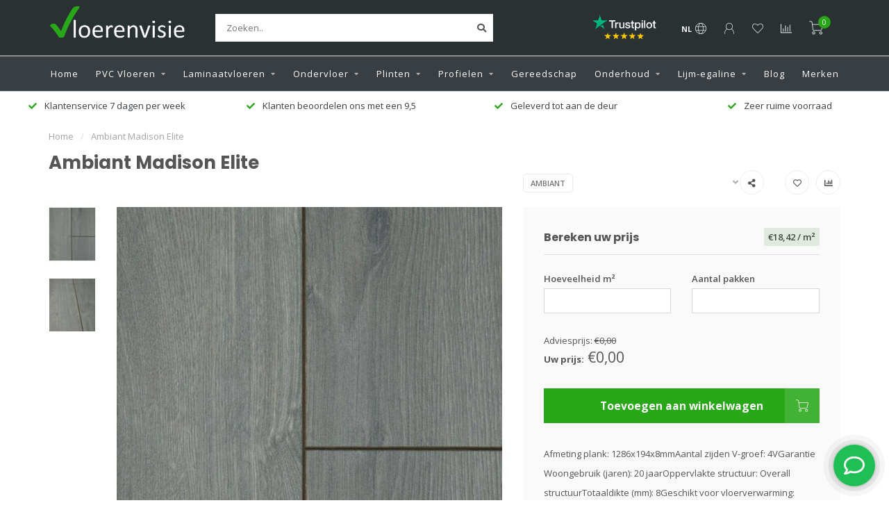

--- FILE ---
content_type: text/html;charset=utf-8
request_url: https://www.vloerenvisie.nl/ambiant-madison-elite.html
body_size: 20913
content:
<!DOCTYPE html>
<html lang="nl">
  <head>
    
    <!--
        
        Theme Nova | v1.5.0.10032102_1
        Theme designed and created by Dyvelopment - We are true e-commerce heroes!
        
        For custom Lightspeed eCom work like custom design or development,
        please contact us at www.dyvelopment.com

          _____                  _                                  _   
         |  __ \                | |                                | |  
         | |  | |_   ___   _____| | ___  _ __  _ __ ___   ___ _ __ | |_ 
         | |  | | | | \ \ / / _ \ |/ _ \| '_ \| '_ ` _ \ / _ \ '_ \| __|
         | |__| | |_| |\ V /  __/ | (_) | |_) | | | | | |  __/ | | | |_ 
         |_____/ \__, | \_/ \___|_|\___/| .__/|_| |_| |_|\___|_| |_|\__|
                  __/ |                 | |                             
                 |___/                  |_|                             
    -->
    
    <meta charset="utf-8"/>
<!-- [START] 'blocks/head.rain' -->
<!--

  (c) 2008-2026 Lightspeed Netherlands B.V.
  http://www.lightspeedhq.com
  Generated: 22-01-2026 @ 03:45:08

-->
<link rel="canonical" href="https://www.vloerenvisie.nl/nashville-elite.html"/>
<link rel="alternate" href="https://www.vloerenvisie.nl/index.rss" type="application/rss+xml" title="Nieuwe producten"/>
<meta name="robots" content="noodp,noydir"/>
<meta name="google-site-verification" content="cL7v1oGZ07CH6Rtnny4BX3-wBFvPHK--6X_j64P87Vo"/>
<meta name="google-site-verification" content="ZcOk_ecDptEALgb_9fkfjBS6LvK04oAnVkOipDPPZW0"/>
<meta property="og:url" content="https://www.vloerenvisie.nl/nashville-elite.html?source=facebook"/>
<meta property="og:site_name" content="Vloerenvisie voor vloeren en toebehoren"/>
<meta property="og:title" content="Ambiant laminaat Madison Elite collection."/>
<meta property="og:description" content="Ambiant Madison Elite is een 8mm dikke laminaat met rondom een V groef. Ook geschikt voor vloerverwarming. 4 verschillende designs en gratis geleverd."/>
<meta property="og:image" content="https://cdn.webshopapp.com/shops/258475/files/186154658/ambiant-ambiant-madison-elite.jpg"/>
<script src="https://www.powr.io/powr.js?external-type=lightspeed"></script>
<script>
    (function(h,o,t,j,a,r){
                h.hj=h.hj||function(){(h.hj.q=h.hj.q||[]).push(arguments)};
                h._hjSettings={hjid:915919,hjsv:6};
                a=o.getElementsByTagName('head')[0];
                r=o.createElement('script');r.async=1;
                r.src=t+h._hjSettings.hjid+j+h._hjSettings.hjsv;
                a.appendChild(r);
        })(window,document,'https://static.hotjar.com/c/hotjar-','.js?sv=');
</script>
<script>
<!-- Google Tag Manager -->
<script>(function(w,d,s,l,i){w[l]=w[l]||[];w[l].push({'gtm.start':
new Date().getTime(),event:'gtm.js'});var f=d.getElementsByTagName(s)[0],
j=d.createElement(s),dl=l!='dataLayer'?'&l='+l:'';j.async=true;j.src=
'https://www.googletagmanager.com/gtm.js?id='+i+dl;f.parentNode.insertBefore(j,f);
})(window,document,'script','dataLayer','GTM-52KR4MM');</script>
<!-- End Google Tag Manager -->
</script>
<!--[if lt IE 9]>
<script src="https://cdn.webshopapp.com/assets/html5shiv.js?2025-02-20"></script>
<![endif]-->
<!-- [END] 'blocks/head.rain' -->
    
        	  	              	    	    	    	    	    	         
        <title>Ambiant laminaat Madison Elite collection. - Vloerenvisie voor vloeren en toebehoren</title>
    
    <meta name="description" content="Ambiant Madison Elite is een 8mm dikke laminaat met rondom een V groef. Ook geschikt voor vloerverwarming. 4 verschillende designs en gratis geleverd." />
    <meta name="keywords" content="laminaat kopen, laminaat vloer, laminaat aanbieding, laminaat outlet, ambiant elite, laminaat voor vloerverwarming, laminaat outlet, " />
    
            
    <meta http-equiv="X-UA-Compatible" content="IE=edge">
    <meta name="viewport" content="width=device-width, initial-scale=1.0, maximum-scale=1.0, user-scalable=0">
    <meta name="apple-mobile-web-app-capable" content="yes">
    <meta name="apple-mobile-web-app-status-bar-style" content="black">
    
        	        
    <link rel="preconnect" href="https://ajax.googleapis.com">
		<link rel="preconnect" href="https://cdn.webshopapp.com/">
		<link rel="preconnect" href="https://assets.webshopapp.com">	
		<link rel="preconnect" href="https://fonts.googleapis.com">
		<link rel="preconnect" href="https://fonts.gstatic.com" crossorigin>
    <link rel="dns-prefetch" href="https://ajax.googleapis.com">
		<link rel="dns-prefetch" href="https://cdn.webshopapp.com/">
		<link rel="dns-prefetch" href="https://assets.webshopapp.com">	
		<link rel="dns-prefetch" href="https://fonts.googleapis.com">
		<link rel="dns-prefetch" href="https://fonts.gstatic.com" crossorigin>

    <link rel="shortcut icon" href="https://cdn.webshopapp.com/shops/258475/themes/176714/v/660472/assets/favicon.ico?20210423135420" type="image/x-icon" />
    
    <script src="//ajax.googleapis.com/ajax/libs/jquery/1.12.4/jquery.min.js"></script>
    <script>window.jQuery || document.write('<script src="https://cdn.webshopapp.com/shops/258475/themes/176714/assets/jquery-1-12-4-min.js?20260119114747">\x3C/script>')</script>
    
    <script>!navigator.userAgent.match('MSIE 10.0;') || document.write('<script src="https://cdn.webshopapp.com/shops/258475/themes/176714/assets/proto-polyfill.js?20260119114747">\x3C/script>')</script>
    <script>if(navigator.userAgent.indexOf("MSIE ") > -1 || navigator.userAgent.indexOf("Trident/") > -1) { document.write('<script src="https://cdn.webshopapp.com/shops/258475/themes/176714/assets/intersection-observer-polyfill.js?20260119114747">\x3C/script>') }</script>
    
    <link href="//fonts.googleapis.com/css?family=Open%20Sans:400,300,600,700|Poppins:300,400,600,700&amp;display=swap" rel="preload" as="style">
    <link href="//fonts.googleapis.com/css?family=Open%20Sans:400,300,600,700|Poppins:300,400,600,700&amp;display=swap" rel="stylesheet">
    
    <link rel="preload" href="https://cdn.webshopapp.com/shops/258475/themes/176714/assets/fontawesome-5-min.css?20260119114747" as="style">
    <link rel="stylesheet" href="https://cdn.webshopapp.com/shops/258475/themes/176714/assets/fontawesome-5-min.css?20260119114747">
    
    <link rel="preload" href="https://cdn.webshopapp.com/shops/258475/themes/176714/assets/bootstrap-min.css?20260119114747" as="style">
    <link rel="stylesheet" href="https://cdn.webshopapp.com/shops/258475/themes/176714/assets/bootstrap-min.css?20260119114747">
    
    <link rel="preload" as="script" href="https://cdn.webshopapp.com/assets/gui.js?2025-02-20">
    <script src="https://cdn.webshopapp.com/assets/gui.js?2025-02-20"></script>
    
    <link rel="preload" as="script" href="https://cdn.webshopapp.com/assets/gui-responsive-2-0.js?2025-02-20">
    <script src="https://cdn.webshopapp.com/assets/gui-responsive-2-0.js?2025-02-20"></script>
    
        <link rel="stylesheet" href="https://cdn.webshopapp.com/shops/258475/themes/176714/assets/fancybox-3-5-7-min.css?20260119114747" />
        
    <link rel="preload" href="https://cdn.webshopapp.com/shops/258475/themes/176714/assets/style.css?20260119114747" as="style">
    <link rel="stylesheet" href="https://cdn.webshopapp.com/shops/258475/themes/176714/assets/style.css?20260119114747" />
    
    <!-- User defined styles -->
    <link rel="preload" href="https://cdn.webshopapp.com/shops/258475/themes/176714/assets/settings.css?20260119114747" as="style">
    <link rel="preload" href="https://cdn.webshopapp.com/shops/258475/themes/176714/assets/custom.css?20260119114747" as="style">
    <link rel="stylesheet" href="https://cdn.webshopapp.com/shops/258475/themes/176714/assets/settings.css?20260119114747" />
    <link rel="stylesheet" href="https://cdn.webshopapp.com/shops/258475/themes/176714/assets/custom.css?20260119114747" />
    
    <script>
   var productStorage = {};
   var theme = {};

  </script>    
    <link type="preload" src="https://cdn.webshopapp.com/shops/258475/themes/176714/assets/countdown-min.js?20260119114747" as="script">
    <link type="preload" src="https://cdn.webshopapp.com/shops/258475/themes/176714/assets/swiper-4-min.js?20260119114747" as="script">
    <link type="preload" src="https://cdn.webshopapp.com/shops/258475/themes/176714/assets/swiper-453.js?20260119114747" as="script">
    <link type="preload" src="https://cdn.webshopapp.com/shops/258475/themes/176714/assets/global.js?20260119114747?1769049908" as="script">
    
            
      </head>
  <body class="layout-custom">
    <div class="body-content"><div class="overlay"><i class="fa fa-times"></i></div><header><div id="header-holder"><div class="container"><div id="header-content"><div class="header-left"><div class="categories-button small scroll scroll-nav hidden-sm hidden-xs hidden-xxs"><div class="nav-icon"><div class="bar1"></div><div class="bar3"></div><span>Menu</span></div></div><div id="mobilenav" class="categories-button small mobile visible-sm visible-xs visible-xxs"><div class="nav-icon"><div class="bar1"></div><div class="bar3"></div></div><span>Menu</span></div><span id="mobilesearch" class="visible-xxs visible-xs visible-sm"><a href="https://www.vloerenvisie.nl/"><i class="fa fa-search" aria-hidden="true"></i></a></span><a href="https://www.vloerenvisie.nl/" class="logo hidden-sm hidden-xs hidden-xxs"><img class="logo" src="https://cdn.webshopapp.com/shops/258475/themes/176714/v/857237/assets/logo.png?20211013200243" alt="Al meer dan 30 jaar dé specialist laminaat en PVC vloeren"></a></div><div class="header-center"><div class="search hidden-sm hidden-xs hidden-xxs"><form action="https://www.vloerenvisie.nl/search/" class="searchform" method="get"><div class="search-holder"><input type="text" class="searchbox white" name="q" placeholder="Zoeken.." autocomplete="off"><i class="fa fa-search" aria-hidden="true"></i><i class="fa fa-times clearsearch" aria-hidden="true"></i></div></form><div class="searchcontent hidden-xs hidden-xxs"><div class="searchresults"></div><div class="more"><a href="#" class="search-viewall">Bekijk alle resultaten <span>(0)</span></a></div><div class="noresults">Geen producten gevonden</div></div></div><a href="https://www.vloerenvisie.nl/"><img class="logo hidden-lg hidden-md" src="https://cdn.webshopapp.com/shops/258475/themes/176714/v/857237/assets/logo.png?20211013200243" alt="Al meer dan 30 jaar dé specialist laminaat en PVC vloeren"></a></div><div class="header-hallmark hidden-xs hidden-xxs hidden-sm"><a href="https://nl.trustpilot.com/review/vloerenvisie.nl" target="_blank"><img src="https://cdn.webshopapp.com/shops/258475/themes/176714/v/913458/assets/hallmark.png?20211013200822" alt="" class="custom"></a></div><div class="header-right text-right"><div class="user-actions hidden-sm hidden-xs hidden-xxs"><a href="#" class="header-link" data-fancy="fancy-locale-holder" data-fancy-type="flyout" data-tooltip title="Taal & Valuta" data-placement="bottom"><span class="current-lang">NL</span><i class="nova-icon nova-icon-globe"></i></a><a href="https://www.vloerenvisie.nl/account/" class="account header-link" data-fancy="fancy-account-holder" data-tooltip title="Mijn account" data-placement="bottom"><!-- <img src="https://cdn.webshopapp.com/shops/258475/themes/176714/assets/icon-user.svg?20260119114747" alt="My account" class="icon"> --><i class="nova-icon nova-icon-user"></i></a><a href="https://www.vloerenvisie.nl/account/wishlist/" class="header-link" data-tooltip title="Verlanglijst" data-placement="bottom" data-fancy="fancy-account-holder"><i class="nova-icon nova-icon-heart"></i></a><a href="" class="header-link compare" data-fancy="fancy-compare-holder" data-fancy-type="flyout" data-tooltip title="Vergelijk" data-placement="bottom"><i class="nova-icon nova-icon-chart"></i></a><div class="fancy-box flyout fancy-compare-holder"><div class="fancy-compare"><div class="row"><div class="col-md-12"><h4>Vergelijk producten</h4></div><div class="col-md-12"><p>U heeft nog geen producten toegevoegd.</p></div></div></div></div><div class="fancy-box flyout fancy-locale-holder"><div class="fancy-locale"><div class=""><label for="">Kies uw taal</label><div class="flex-container middle"><div class="flex-col"><span class="flags nl"></span></div><div class="flex-col flex-grow-1"><select id="" class="fancy-select" onchange="document.location=this.options[this.selectedIndex].getAttribute('data-url')"><option lang="nl" title="Nederlands" data-url="https://www.vloerenvisie.nl/go/product/68000534" selected="selected">Nederlands</option></select></div></div></div><div class="margin-top-half"><label for="">Kies uw valuta</label><div class="flex-container middle"><div class="flex-col"><span><strong>€</strong></span></div><div class="flex-col flex-grow-1"><select id="" class="fancy-select" onchange="document.location=this.options[this.selectedIndex].getAttribute('data-url')"><option data-url="https://www.vloerenvisie.nl/session/currency/eur/" selected="selected">EUR</option></select></div></div></div></div></div></div><a href="https://www.vloerenvisie.nl/cart/" class="cart header-link" data-fancy="fancy-cart-holder"><div class="cart-icon"><i class="nova-icon nova-icon-shopping-cart"></i><span id="qty" class="highlight-bg cart-total-qty shopping-cart">0</span></div></a></div></div></div></div><div class="cf"></div><div class="subnav-dimmed"></div><div class=" borders  hidden-xxs hidden-xs hidden-sm" id="navbar"><div class="container-fluid"><div class="row"><div class="col-md-12"><nav><ul class="megamenu"><li class="hidden-sm hidden-xs hidden-xxs"><a href="https://www.vloerenvisie.nl/">Home</a></li><li><a href="https://www.vloerenvisie.nl/pvc-vloeren/" class="dropdown">PVC Vloeren</a><ul class="sub1 megamenu"><li><div class="container"><div class="row"><div class="col-md-12 maxheight"><div class="row"><div class="col-md-3 sub-holder"><h4><a href="https://www.vloerenvisie.nl/pvc-vloeren/pvc-vloeren/">PVC vloeren</a></h4><ul class="sub2"><li><a href="https://www.vloerenvisie.nl/pvc-vloeren/pvc-vloeren/klik-pvc-vloeren/">Klik PVC vloeren</a></li><li><a href="https://www.vloerenvisie.nl/pvc-vloeren/pvc-vloeren/visgraat-pvc/">Visgraat PVC</a></li><li><a href="https://www.vloerenvisie.nl/pvc-vloeren/pvc-vloeren/hongaarse-punt/">Hongaarse Punt</a></li><li><a href="https://www.vloerenvisie.nl/pvc-vloeren/pvc-vloeren/pvc-laminaat/">PVC laminaat</a></li><li><a href="https://www.vloerenvisie.nl/pvc-vloeren/pvc-vloeren/pvc-tegels/">PVC tegels</a></li><li><a href="https://www.vloerenvisie.nl/pvc-vloeren/pvc-vloeren/pvc-betonlook/">PVC betonlook</a></li><li><a href="https://www.vloerenvisie.nl/pvc-vloeren/pvc-vloeren/lijm-pvc-vloeren/">Lijm PVC vloeren</a></li></ul></div><div class="col-md-3 sub-holder"><h4><a href="https://www.vloerenvisie.nl/pvc-vloeren/merken/">Merken</a></h4><ul class="sub2"><li><a href="https://www.vloerenvisie.nl/pvc-vloeren/merken/tarkett/">Tarkett</a></li><li><a href="https://www.vloerenvisie.nl/pvc-vloeren/merken/vtwonen/">vtwonen</a></li><li><a href="https://www.vloerenvisie.nl/pvc-vloeren/merken/floorlife/">Floorlife</a></li><li><a href="https://www.vloerenvisie.nl/pvc-vloeren/merken/moduleo/">Moduleo</a></li><li><a href="https://www.vloerenvisie.nl/pvc-vloeren/merken/ambiant/">Ambiant</a></li></ul></div></div></div></div></div></li></ul></li><li><a href="https://www.vloerenvisie.nl/laminaatvloeren/" class="dropdown">Laminaatvloeren</a><ul class="sub1 megamenu"><li><div class="container"><div class="row"><div class="col-md-12 maxheight"><div class="row"><div class="col-md-3 sub-holder"><h4><a href="https://www.vloerenvisie.nl/laminaatvloeren/ambiant-laminaat/">Ambiant Laminaat</a></h4><ul class="sub2"><li><a href="https://www.vloerenvisie.nl/laminaatvloeren/ambiant-laminaat/elite-laminaat/">Elite Laminaat</a></li><li><a href="https://www.vloerenvisie.nl/laminaatvloeren/ambiant-laminaat/marquant-visgraat-laminaat/">Marquant visgraat laminaat</a></li><li><a href="https://www.vloerenvisie.nl/laminaatvloeren/ambiant-laminaat/betonlook/">Betonlook</a></li><li><a href="https://www.vloerenvisie.nl/laminaatvloeren/ambiant-laminaat/explore/">Explore</a></li><li><a href="https://www.vloerenvisie.nl/laminaatvloeren/ambiant-laminaat/expression/">Expression</a></li><li><a href="https://www.vloerenvisie.nl/laminaatvloeren/ambiant-laminaat/ingelstad/">Ingelstad </a></li><li><a href="https://www.vloerenvisie.nl/laminaatvloeren/ambiant-laminaat/karlstad/">Karlstad</a></li><li><a href="https://www.vloerenvisie.nl/laminaatvloeren/ambiant-laminaat/massive/">Massive</a></li><li><a href="https://www.vloerenvisie.nl/laminaatvloeren/ambiant-laminaat/platinum/">Platinum</a></li></ul></div><div class="col-md-3 sub-holder"><h4><a href="https://www.vloerenvisie.nl/laminaatvloeren/euro-home/">Euro Home</a></h4><ul class="sub2"><li><a href="https://www.vloerenvisie.nl/laminaatvloeren/euro-home/euro-home-classic/">Euro Home Classic</a></li><li><a href="https://www.vloerenvisie.nl/laminaatvloeren/euro-home/euro-home-country/">Euro Home Country</a></li><li><a href="https://www.vloerenvisie.nl/laminaatvloeren/euro-home/loft/">Loft</a></li><li><a href="https://www.vloerenvisie.nl/laminaatvloeren/euro-home/residence/">Residence</a></li><li><a href="https://www.vloerenvisie.nl/laminaatvloeren/euro-home/villa-grande/">Villa Grande</a></li><li><a href="https://www.vloerenvisie.nl/laminaatvloeren/euro-home/villa-pure-v4/">Villa Pure V4</a></li><li><a href="https://www.vloerenvisie.nl/laminaatvloeren/euro-home/essence-tegellaminaat/">Essence tegellaminaat</a></li></ul></div><div class="col-md-3 sub-holder"><h4><a href="https://www.vloerenvisie.nl/laminaatvloeren/krono-original-laminaat/">Krono Original Laminaat</a></h4><ul class="sub2"><li><a href="https://www.vloerenvisie.nl/laminaatvloeren/krono-original-laminaat/krono-original-binyl-pro/">Krono Original Binyl pro </a></li><li><a href="https://www.vloerenvisie.nl/laminaatvloeren/krono-original-laminaat/krono-original-castello/">Krono Original Castello </a></li><li><a href="https://www.vloerenvisie.nl/laminaatvloeren/krono-original-laminaat/krono-original-fix/">Krono Original Fix </a></li><li><a href="https://www.vloerenvisie.nl/laminaatvloeren/krono-original-laminaat/krono-original-stone-impression/">Krono Original Stone Impression</a></li><li><a href="https://www.vloerenvisie.nl/laminaatvloeren/krono-original-laminaat/krono-vario-classic-4/">Krono Vario Classic 4</a></li><li><a href="https://www.vloerenvisie.nl/laminaatvloeren/krono-original-laminaat/variostep-4-groef/">Variostep 4 Groef</a></li><li><a href="https://www.vloerenvisie.nl/laminaatvloeren/krono-original-laminaat/variostep-narrow/">Variostep Narrow</a></li><li><a href="https://www.vloerenvisie.nl/laminaatvloeren/krono-original-laminaat/vintage-classic/">Vintage Classic</a></li><li><a href="https://www.vloerenvisie.nl/laminaatvloeren/krono-original-laminaat/woodline-xl/">Woodline XL</a></li></ul></div><div class="col-md-3 sub-holder"><h4><a href="https://www.vloerenvisie.nl/laminaatvloeren/meister/">Meister</a></h4><ul class="sub2"><li><a href="https://www.vloerenvisie.nl/laminaatvloeren/meister/meister-lb-150-tegellaminaat/">Meister LB 150 tegellaminaat</a></li><li><a href="https://www.vloerenvisie.nl/laminaatvloeren/meister/meister-lc-55/">Meister LC 55</a></li><li><a href="https://www.vloerenvisie.nl/laminaatvloeren/meister/meister-lc-150/">Meister LC 150</a></li><li><a href="https://www.vloerenvisie.nl/laminaatvloeren/meister/meister-ld-55/">Meister LD 55</a></li><li><a href="https://www.vloerenvisie.nl/laminaatvloeren/meister/meister-ld-150/">Meister LD 150 </a></li><li><a href="https://www.vloerenvisie.nl/laminaatvloeren/meister/meister-ld-200/">Meister LD 200 </a></li><li><a href="https://www.vloerenvisie.nl/laminaatvloeren/meister/meister-ld-250/">Meister LD 250</a></li><li><a href="https://www.vloerenvisie.nl/laminaatvloeren/meister/meister-ll-250/">Meister LL 250</a></li><li><a href="https://www.vloerenvisie.nl/laminaatvloeren/meister/meister-ll-150/">Meister LL 150</a></li><li><a href="https://www.vloerenvisie.nl/laminaatvloeren/meister/meister-m8-laminaat/">Meister M8 Laminaat</a></li><li><a href="https://www.vloerenvisie.nl/laminaatvloeren/meister/meister-ls350/">Meister LS350</a></li></ul></div><div class="cf"></div><div class="col-md-3 sub-holder"><h4><a href="https://www.vloerenvisie.nl/laminaatvloeren/waterbestendig/">Waterbestendig</a></h4></div><div class="col-md-3 sub-holder"><h4><a href="https://www.vloerenvisie.nl/laminaatvloeren/tegel-laminaat/">Tegel laminaat</a></h4></div><div class="col-md-3 sub-holder"><h4><a href="https://www.vloerenvisie.nl/laminaatvloeren/visgraat-laminaat/">Visgraat Laminaat</a></h4></div><div class="col-md-3 sub-holder"><h4><a href="https://www.vloerenvisie.nl/laminaatvloeren/betonlook-laminaat/">Betonlook Laminaat</a></h4></div><div class="cf"></div><div class="col-md-3 sub-holder"><h4><a href="https://www.vloerenvisie.nl/laminaatvloeren/grijs-laminaat/">Grijs laminaat</a></h4></div></div></div></div></div></li></ul></li><li><a href="https://www.vloerenvisie.nl/ondervloer/" class="dropdown">Ondervloer</a><ul class="sub1 megamenu"><li><div class="container"><div class="row"><div class="col-md-12 maxheight"><div class="row"><div class="col-md-3 sub-holder"><h4><a href="https://www.vloerenvisie.nl/ondervloer/ondervloer-hulp/">Ondervloer hulp</a></h4><ul class="sub2"><li><a href="https://www.vloerenvisie.nl/ondervloer/ondervloer-hulp/parket-ondervloer/">Parket ondervloer</a><ul class="sub3"><li><a href="https://www.vloerenvisie.nl/ondervloer/ondervloer-hulp/parket-ondervloer/geluidsreductie/">geluidsreductie </a></li><li><a href="https://www.vloerenvisie.nl/ondervloer/ondervloer-hulp/parket-ondervloer/vloerverwarming/">Vloerverwarming</a></li><li><a href="https://www.vloerenvisie.nl/ondervloer/ondervloer-hulp/parket-ondervloer/egaliserend/">Egaliserend</a></li></ul></li><li><a href="https://www.vloerenvisie.nl/ondervloer/ondervloer-hulp/laminaat/">Laminaat</a><ul class="sub3"><li><a href="https://www.vloerenvisie.nl/ondervloer/ondervloer-hulp/laminaat/10-db-laminaat-ondervloer/">10 dB Laminaat ondervloer</a></li><li><a href="https://www.vloerenvisie.nl/ondervloer/ondervloer-hulp/laminaat/egaliserend-ondervloeren/">Egaliserend ondervloeren</a></li><li><a href="https://www.vloerenvisie.nl/ondervloer/ondervloer-hulp/laminaat/vloerverwarming/">Vloerverwarming</a></li></ul></li><li><a href="https://www.vloerenvisie.nl/ondervloer/ondervloer-hulp/pvc/">PVC</a><ul class="sub3"><li><a href="https://www.vloerenvisie.nl/ondervloer/ondervloer-hulp/pvc/egaliserende-ondervloeren/">Egaliserende Ondervloeren</a></li><li><a href="https://www.vloerenvisie.nl/ondervloer/ondervloer-hulp/pvc/geluidsreducerende-ondervloeren/">Geluidsreducerende Ondervloeren</a></li><li><a href="https://www.vloerenvisie.nl/ondervloer/ondervloer-hulp/pvc/pvc-ondervloeren-vloerverwarming/">PVC Ondervloeren Vloerverwarming</a></li><li><a href="https://www.vloerenvisie.nl/ondervloer/ondervloer-hulp/pvc/klik-pvc-ondervloer/">Klik PVC ondervloer</a></li><li><a href="https://www.vloerenvisie.nl/ondervloer/ondervloer-hulp/pvc/plak-pvc-ondervloeren/">Plak PVC Ondervloeren</a></li></ul></li><li><a href="https://www.vloerenvisie.nl/ondervloer/ondervloer-hulp/ondervloer-voor-tapijt/">Ondervloer voor tapijt</a></li></ul></div><div class="col-md-3 sub-holder"><h4><a href="https://www.vloerenvisie.nl/ondervloer/ondervloer-laminaat/">Ondervloer Laminaat</a></h4></div><div class="col-md-3 sub-holder"><h4><a href="https://www.vloerenvisie.nl/ondervloer/pvc/">PVC</a></h4></div><div class="col-md-3 sub-holder"><h4><a href="https://www.vloerenvisie.nl/ondervloer/tapijt/">Tapijt</a></h4></div><div class="cf"></div><div class="col-md-3 sub-holder"><h4><a href="https://www.vloerenvisie.nl/ondervloer/parket/">Parket</a></h4></div></div></div></div></div></li></ul></li><li><a href="https://www.vloerenvisie.nl/plinten/" class="dropdown">Plinten</a><ul class="sub1 megamenu"><li><div class="container"><div class="row"><div class="col-md-12 maxheight"><div class="row"><div class="col-md-3 sub-holder"><h4><a href="https://www.vloerenvisie.nl/plinten/plakplinten/">Plakplinten</a></h4></div><div class="col-md-3 sub-holder"><h4><a href="https://www.vloerenvisie.nl/plinten/hoge-plinten/">Hoge Plinten</a></h4><ul class="sub2"><li><a href="https://www.vloerenvisie.nl/plinten/hoge-plinten/kunststof-plinten/">kunststof plinten</a></li><li><a href="https://www.vloerenvisie.nl/plinten/hoge-plinten/watervaste-plinten/">watervaste plinten</a></li></ul></div><div class="col-md-3 sub-holder"><h4><a href="https://www.vloerenvisie.nl/plinten/hoge-plinten-in-kleur/">Hoge plinten in kleur</a></h4><ul class="sub2"><li><a href="https://www.vloerenvisie.nl/plinten/hoge-plinten-in-kleur/zwarte-plint/">Zwarte Plint</a></li></ul></div><div class="col-md-3 sub-holder"><h4><a href="https://www.vloerenvisie.nl/plinten/ral-kleuren/">RAL kleuren</a></h4><ul class="sub2"><li><a href="https://www.vloerenvisie.nl/plinten/ral-kleuren/ral-9001-creme-wit/">RAL 9001 Crème wit</a></li><li><a href="https://www.vloerenvisie.nl/plinten/ral-kleuren/ral-9005-zwart/">RAL 9005 Zwart</a></li><li><a href="https://www.vloerenvisie.nl/plinten/ral-kleuren/ral-9010-zuiver-wit/">RAL 9010 Zuiver wit</a></li><li><a href="https://www.vloerenvisie.nl/plinten/ral-kleuren/ral-9016-verkeerswit/">RAL 9016 Verkeerswit</a></li><li><a href="https://www.vloerenvisie.nl/plinten/ral-kleuren/ral-7016-antraciet/">RAL 7016 Antraciet</a></li><li><a href="https://www.vloerenvisie.nl/plinten/ral-kleuren/ral-9001-creme-wit-12192740/">RAL 9001 Crème wit</a></li></ul></div><div class="cf"></div><div class="col-md-3 sub-holder"><h4><a href="https://www.vloerenvisie.nl/plinten/plintaccessoire/">Plintaccessoire</a></h4></div><div class="col-md-3 sub-holder"><h4><a href="https://www.vloerenvisie.nl/plinten/overzetplinten/">Overzetplinten</a></h4><ul class="sub2"><li><a href="https://www.vloerenvisie.nl/plinten/overzetplinten/overzetplint-ral-9010/">Overzetplint RAL 9010</a></li><li><a href="https://www.vloerenvisie.nl/plinten/overzetplinten/overzetplint-ral-9016/">Overzetplint RAL 9016</a></li><li><a href="https://www.vloerenvisie.nl/plinten/overzetplinten/overzetplint-ral-9005/">Overzetplint RAL 9005</a></li></ul></div><div class="col-md-3 sub-holder"><h4><a href="https://www.vloerenvisie.nl/plinten/profielen/">Profielen</a></h4></div><div class="col-md-3 sub-holder"><h4><a href="https://www.vloerenvisie.nl/plinten/afwerking-voor-karwei-vloer/">Afwerking  voor Karwei vloer</a></h4></div><div class="cf"></div></div></div></div></div></li></ul></li><li><a href="https://www.vloerenvisie.nl/profielen/" class="dropdown">Profielen</a><ul class="sub1 megamenu"><li><div class="container"><div class="row"><div class="col-md-12 maxheight"><div class="row"><div class="col-md-3 sub-holder"><h4><a href="https://www.vloerenvisie.nl/profielen/dilatatieprofiel/">Dilatatieprofiel</a></h4></div></div></div></div></div></li></ul></li><li><a href="https://www.vloerenvisie.nl/gereedschap/" class="">Gereedschap</a></li><li><a href="https://www.vloerenvisie.nl/onderhoud/" class="dropdown">Onderhoud</a><ul class="sub1 megamenu"><li><div class="container"><div class="row"><div class="col-md-12 maxheight"><div class="row"><div class="col-md-3 sub-holder"><h4><a href="https://www.vloerenvisie.nl/onderhoud/laminaat/">Laminaat</a></h4></div><div class="col-md-3 sub-holder"><h4><a href="https://www.vloerenvisie.nl/onderhoud/pvc-vloer-reinigen/">PVC vloer reinigen</a></h4></div><div class="col-md-3 sub-holder"><h4><a href="https://www.vloerenvisie.nl/onderhoud/tapijt/">Tapijt</a></h4></div><div class="col-md-3 sub-holder"><h4><a href="https://www.vloerenvisie.nl/onderhoud/herstel-reparatie/">Herstel/ Reparatie</a></h4></div><div class="cf"></div><div class="col-md-3 sub-holder"><h4><a href="https://www.vloerenvisie.nl/onderhoud/houtenvloeren/">Houtenvloeren</a></h4></div></div></div></div></div></li></ul></li><li><a href="https://www.vloerenvisie.nl/lijm-egaline/" class="dropdown">Lijm-egaline</a><ul class="sub1 megamenu"><li><div class="container"><div class="row"><div class="col-md-12 maxheight"><div class="row"><div class="col-md-3 sub-holder"><h4><a href="https://www.vloerenvisie.nl/lijm-egaline/tapijtlijm/">Tapijtlijm</a></h4></div></div></div></div></div></li></ul></li><li><a href="https://www.vloerenvisie.nl/blogs/vloerenvisie-blog/">Blog</a></li><li><a href="https://www.vloerenvisie.nl/brands/">Merken</a></li></ul></nav></div></div></div></div><div class="subheader-holder"><div class="subheader"><div class="usps-slider-holder" style="width:100%;"><div class="swiper-container usps-header below-nav"><div class="swiper-wrapper"><div class="swiper-slide usp-block"><div><i class="fas fa-check"></i> Zeer ruime voorraad
          </div></div><div class="swiper-slide usp-block"><div><i class="fas fa-check"></i> Klantenservice 7 dagen per week 
          </div></div><div class="swiper-slide usp-block"><div><i class="fas fa-check"></i> Klanten beoordelen ons met een 9,5
          </div></div><div class="swiper-slide usp-block"><div><i class="fas fa-check"></i> Geleverd tot aan de deur
          </div></div></div></div></div></div></div></header><div class="breadcrumbs"><div class="container"><div class="row"><div class="col-md-12"><a href="https://www.vloerenvisie.nl/" title="Home">Home</a><span><span class="seperator">/</span><a href="https://www.vloerenvisie.nl/ambiant-madison-elite.html"><span>Ambiant Madison Elite</span></a></span></div></div></div></div><div id="quote-form-wrap" data-popup="quote-form"><h4>Vraag hier uw offerte aan:</h4><form class="quite-form contact-form margin-top-half"><div class="form-message hidden"></div><input type="hidden" name="subject" value="Offerteaanvraag"><input type="hidden" name="mailto" value="klantenservice@vloerenvisie.nl"><div class="row"><div class="col-md-6 margin-top-half"><label for="">Naam:</label><input type="text" name="name" required value=""></div><div class="col-md-6 margin-top-half"><label for="">Adress:</label><input type="text" name="address" required value=""></div><div class="col-md-6 margin-top-half"><label for="">Telefoon:</label><input type="text" name="phone" required value=""></div><div class="col-md-6 margin-top-half"><label for="">E-mailadres:</label><input type="text" name="email" required value=""></div><div class="col-md-12 margin-top-half"><label for="">Ik ontvang graag de scherpste prijs voor:</label><input class="prijsaanvraag" type="text" name="subject" readonly required value="Ik ontvang graag de scherpste prijs voor: Ambiant Ambiant Madison Elite"></div><div class="col-md-12 margin-top-half"><label for="">Aantal m²:</label><input type="text" name="size" required value="40m²"></div><div class="col-md-12 margin-top-half"><label for="">Heeft u nog bijzonderheden of wilt u nog ondervloer of plinten toevoegen? Dan kunt u dit hier aangeven:</label><textarea name="message"></textarea></div><div class="col-md-12 margin-top-half text-right"><button class="button quote-submit" type="submit" value="1">Verstuur</button></div></div><input type="hidden" style="display:none;" name="key" value="6b2674efb4845888b19c1f16d28fc42b"></form></div><div class="container productpage"><div class="row"><div class="col-md-12"><div class="product-title hidden-xxs hidden-xs hidden-sm"><div class=""><h1 class="">Ambiant Madison Elite </h1></div><div class="row"><div class="col-md-7"><div class="title-appendix"></div></div><div class="col-md-5"><div class="title-appendix"><a href="https://www.vloerenvisie.nl/brands/ambiant/" class="brand-button rounded margin-right-10">Ambiant</a><a href="14.95" class="brand-button youtube rounded margin-right-10" target="_blank"><i class="fab fa-youtube"></i> Video</a><div class="wishlist text-right"><a href="https://www.vloerenvisie.nl/account/wishlistAdd/68000534/?variant_id=133952957" class="margin-right-10" data-tooltip title="Aan verlanglijst toevoegen"><i class="far fa-heart"></i></a><a href="https://www.vloerenvisie.nl/compare/add/133952957/" class="compare" data-tooltip title="Toevoegen om te vergelijken" data-compare="133952957"><i class="fas fa-chart-bar"></i></a></div><div class="share dropdown-holder"><a href="#" class="share-toggle" data-toggle="dropdown" data-tooltip title="Deel dit product"><i class="fa fa-share-alt"></i></a><div class="content dropdown-content dropdown-right"><a onclick="return !window.open(this.href,'Ambiant Madison Elite', 'width=500,height=500')" target="_blank" href="https://www.facebook.com/sharer/sharer.php?u=https%3A%2F%2Fwww.vloerenvisie.nl%2Fambiant-madison-elite.html" class="facebook"><i class="fab fa-facebook-square"></i></a><a onclick="return !window.open(this.href,'Ambiant Madison Elite', 'width=500,height=500')" target="_blank" href="https://twitter.com/home?status=ambiant-madison-elite.html" class="twitter"><i class="fab fa-twitter-square"></i></a><a onclick="return !window.open(this.href,'Ambiant Madison Elite', 'width=500,height=500')" target="_blank" href="https://pinterest.com/pin/create/button/?url=https://www.vloerenvisie.nl/ambiant-madison-elite.html&media=https://cdn.webshopapp.com/shops/258475/files/186154658/image.jpg&description=Afmeting%20plank%3A%201286x194x8mmAantal%20zijden%20V-groef%3A%204VGarantie%20Woongebruik%20%28jaren%29%3A%2020%20jaarOppervlakte%20structuur%3A%20Overall%20structuurTotaaldikte%20%28mm%29%3A%208Geschikt%20voor%20vloerverwarming%3A%20JaClickverbinding%3A%20Ja" class="pinterest"><i class="fab fa-pinterest-square"></i></a></div></div></div></div></div></div></div></div><div class="content-box"><div class="row"><div class="col-md-1 hidden-sm hidden-xs hidden-xxs thumbs-holder vertical"><div class="thumbs vertical" style="margin-top:0;"><div class="swiper-container swiper-container-vert swiper-productthumbs" style="height:100%; width:100%;"><div class="swiper-wrapper"><div class="swiper-slide swiper-slide-vert active"><img src="https://cdn.webshopapp.com/shops/258475/files/186154658/65x75x1/ambiant-madison-elite.jpg" alt="" class="img-responsive"></div><div class="swiper-slide swiper-slide-vert"><img src="https://cdn.webshopapp.com/shops/258475/files/186154661/65x75x1/ambiant-madison-elite.jpg" alt="" class="img-responsive"></div></div></div></div></div><div class="col-sm-6 productpage-left"><div class="row"><div class="col-md-12"><div class="product-image-holder" id="holder"><div class="swiper-container swiper-productimage product-image"><div class="swiper-wrapper"><div class="swiper-slide zoom" data-src="https://cdn.webshopapp.com/shops/258475/files/186154658/ambiant-madison-elite.jpg" data-fancybox="product-images"><img height="750" width="650" src="https://cdn.webshopapp.com/shops/258475/files/186154658/650x750x1/ambiant-madison-elite.jpg" class="img-responsive" data-src-zoom="https://cdn.webshopapp.com/shops/258475/files/186154658/ambiant-madison-elite.jpg" alt="Ambiant Madison Elite"></div><div class="swiper-slide zoom" data-src="https://cdn.webshopapp.com/shops/258475/files/186154661/ambiant-madison-elite.jpg" data-fancybox="product-images"><img data-src="https://cdn.webshopapp.com/shops/258475/files/186154661/650x750x1/ambiant-madison-elite.jpg" class="swiper-lazy img-responsive" data-src-zoom="https://cdn.webshopapp.com/shops/258475/files/186154661/ambiant-madison-elite.jpg" alt="Ambiant Madison Elite"></div></div></div><a href="https://www.vloerenvisie.nl/account/wishlistAdd/68000534/?variant_id=133952957" class="mobile-wishlist visible-sm visible-xs visible-xxs"><i class="nova-icon nova-icon-heart"></i></a></div><div class="swiper-pagination swiper-pagination-image hidden-md hidden-lg"></div></div></div></div><div class="col-md-5 col-sm-6 productpage-right"><div class="row visible-xxs visible-xs visible-sm"><div class="col-md-12"><div class="mobile-pre-title"><a href="https://www.vloerenvisie.nl/brands/ambiant/" class="brand-button rounded margin-right-10">Ambiant</a><a href="14.95" class="brand-button youtube rounded" target="_blank"><i class="fab fa-youtube"></i> Video</a></div><div class="mobile-title"><h4>Ambiant Madison Elite</h4></div></div></div><!-- start offer wrapper --><div class="offer-holder"><form action="https://www.vloerenvisie.nl/cart/add/133952957/" id="product_configure_form" method="post" class="qty-calculator"><div class="calc-price-title"><h4>Bereken uw prijs</h4><div class="base-price"><span class="price">€18,42</span> / m²
    </div></div><div class="row calc-inputs"><div class="col-md-6 margin-top-half"><label for="calculate-amount">Hoeveelheid m²</label><input type="text" class="" id="calculate-amount" value=""></div><div class="col-md-6 margin-top-half"><label for="calculate-pieces">Aantal pakken</label><input type="text" class="" id="calculate-pieces" name="quantity" value=""></div></div><div class="prices margin-top"><div class="srp-holder">
      Adviesprijs: <span class="old-price">€0,00</span></div><div class="discounted-holder"><div class="discounted"><strong>Uw prijs:</strong><span class="price new-price margin-left-5">€0,00</span></div></div></div><div class="calculate-info margin-top"><div class="calculate-info-text"><span>U bespaart:</span><span id="calculate-saved">€0,00</span></div></div><div class="row margin-top  hidden" style="display:none;"><div class="col-md-12"><div class="productform variant-blocks"><input type="hidden" name="bundle_id" id="product_configure_bundle_id" value=""></div></div></div><div class="addtocart-holder margin-top"><button type="submit" name="addtocart" class="btn-addtocart button button-cta">
        Toevoegen aan winkelwagen <span class="icon-holder"><i class="nova-icon nova-icon-shopping-cart"></i></span></button></div><div class="product-description margin-top"><p>
      Afmeting plank: 1286x194x8mmAantal zijden V-groef: 4VGarantie Woongebruik (jaren): 20 jaarOppervlakte structuur: Overall structuurTotaaldikte (mm): 8Geschikt voor vloerverwarming: JaClickverbinding: Ja
            <a href="#information" data-scrollview-id="information" data-scrollview-offset="190">Lees meer..</a></p></div></form></div><!-- end offer wrapper --><div class="row rowmargin"><div class="col-md-12"><div class="productpage-usps"><ul><li><i class="fas fa-check"></i><h4>Zeer grote voorraad</h4> Snelle levering</li><li><i class="fas fa-check"></i><h4>Eenvoudig thuisbezorgd</h4> In heel Nederland en België</li><li class="seperator"></li><li><i class="fas fa-check"></i><h4>Scherpste prijzen</h4></li><li><i class="fas fa-check"></i><h4>7 dagen per week open</h4></li></ul></div></div></div></div></div><div class="row margin-top-50 product-details"><div class="col-md-7 info-left"><!--<div class="product-details-nav hidden-xxs hidden-xs hidden-sm"><a href="#information" class="button-txt" data-scrollview-id="information" data-scrollview-offset="190">Beschrijving</a><a href="#specifications" class="button-txt" data-scrollview-id="specifications" data-scrollview-offset="150">Specificaties</a><a href="#reviews" class="button-txt" data-scrollview-id="reviews" data-scrollview-offset="150">Reviews</a></div>--><div class="product-info active" id="information"><h4 class="block-title ">
		      Productomschrijving
    		</h4><div class="content block-content active"><p><span style="color: #ff0000;"><strong>Let op. Dit is een uitlopend product.</strong></span></p><p>De elite serie van Ambiant is een robuuste plank welke rondom een v groef heeft, dit geeft het laminaat een zeer luxe uitstraling. De voelbare structuur die met de plank meelopen geven de vloer een mooie authentieke look.</p><p>De Ambiant elite is verkrijgbaar in maar liefs <a href="https://www.vloerenvisie.nl/laminaat/ambiant-laminaat/elite/">4 designs</a>. En of het nu voor de woonkamer of slaapkamer is, dit laminaat is voor ieder vertrek geschikt.  </p><p> </p><h2>Heeft u vloerverwarming?</h2><p>Geen probleem, dit laminaat kunt u met de juiste <a href="https://www.vloerenvisie.nl/ondervloeren/">ondervloer </a>makkelijk installeren op vloerverwarming. En dankzij het megaloc kliksysteem kunt u zelf makkelijk de vloer plaatsen.</p><p>U kunt er uiteraard ook voor kiezen om uw vloer te laten leggen. Met onze <a href="https://www.vloerenvisie.nl/legservice/">legservice </a>wordt uw vloer vakkundig geïnstalleerd.</p><p> </p><h3>Schoonmaak en onderhoud.</h3><p>Het schoonmaken en onderhouden van uw vloer is eenvoudig te doen met onze <a href="https://www.Vloerenvisie.nl/onderhoud/">onderhoudsmiddelen</a>.</p><ul><li>Afmeting plank: 1286x194x8mm</li><li>Slijtageklasse: AC4</li><li>Gebruiksklasse consumenten: 23 zwaar woongebruik</li><li>Gebruiksklasse project: 32 - normaal project gebruik</li><li>Aantal zijden V-groef: 4V</li><li>Garantie Woongebruik (jaren): 20 jaar</li><li>Oppervlakte structuur: Overall structuur</li><li>Totaaldikte (mm): 8</li><li>Aantal panelen / stuks per pak: 8</li><li>Geschikt voor vloerverwarming: Ja</li><li>Clickverbinding: Ja</li></ul><p>Vragen over het product? Vraag het onze <a href="https://www.Vloerenvisie.nl/service/">klantenservice</a>.</p><p>Liever de vloer eerst in het echt zien? Maak een <a href="https://www.vloerenvisie.nl/service/">afspraak voor in de showroom</a> of vraag <a href="https://www.vloerenvisie.nl/staal-aanvragen.html">hier uw gratis staal</a> aan.</p><h2><strong>Nu tijdelijk gratis laminaatreiniger van 1000ml bij aankoop van deze vloer cadeau!</strong></h2><p> </p></div></div></div><div class="col-md-5 info-right"><div class="related-products active static-products-holder default-related"><h4 class="block-title">Gerelateerde producten</h4><div class="products-holder block-content active"><div class="swiper-container swiper-related-products"><div class="swiper-wrapper"><div class="product-grid odd swiper-slide" data-loopindex="1" data-trueindex="1" data-homedeal=""><div class="product-block-holder rounded boxed-border shadow-hover  white-bg" data-pid="66609914" data-json="https://www.vloerenvisie.nl/ondervloer-platen.html?format=json"><div class="product-block text-left"><div class="product-label highlight-bg rotated">Sale -23%</div><div class="product-block-image"><a href="https://www.vloerenvisie.nl/ondervloer-platen.html"><img height="375" width="325" src="https://cdn.webshopapp.com/shops/258475/files/365990605/650x750x1/groene-ondervloer-platen.jpg" alt="Groene ondervloer platen" title="Groene ondervloer platen" /><div class="himage"></div></a></div><div class="brand">&nbsp;</div><h4 class="with-brand"><a href="https://www.vloerenvisie.nl/ondervloer-platen.html" title="Groene ondervloer platen" class="title">
          Groene ondervloer platen        </a></h4><a href="https://www.vloerenvisie.nl/ondervloer-platen.html" class="product-block-quick quickshop"><i class="fas fa-search"></i></a><a href="https://www.vloerenvisie.nl/ondervloer-platen.html" class="product-block-quick wishlist" data-fancy="fancy-account-holder"><i class="far fa-heart"></i></a><a href="https://www.vloerenvisie.nl/compare/add/291691152/" data-compare="291691152" class="product-block-quick compare"><i class="fas fa-chart-bar"></i></a><div class="product-block-desc">
        Ondervloer platen voor laminaat, parket en tapijt. 4 mm, 5 mm, 7 mm of 10 mm dik..      </div><div class="product-block-price"><span class="price-old">
              €38,99          	</span><strong>€29,99</strong></div><div class="unit-price">Stukprijs: €2,49 / m²</div></div></div></div><div class="product-grid even swiper-slide" data-loopindex="2" data-trueindex="2" data-homedeal=""><div class="product-block-holder rounded boxed-border shadow-hover  white-bg" data-pid="66622169" data-json="https://www.vloerenvisie.nl/red-line.html?format=json"><div class="product-block text-left"><div class="product-label highlight-bg rotated">Sale -3%</div><div class="product-block-image"><a href="https://www.vloerenvisie.nl/red-line.html"><img height="375" width="325" src="https://cdn.webshopapp.com/shops/258475/files/449985966/650x750x1/copro-red-line-ondervloer-vloerverwarming.jpg" alt="CoPro Red line ondervloer vloerverwarming" title="CoPro Red line ondervloer vloerverwarming" /><div class="himage"></div></a></div><div class="brand">CoPro</div><h4 class="with-brand"><a href="https://www.vloerenvisie.nl/red-line.html" title="CoPro Red line ondervloer vloerverwarming" class="title">
          Red line ondervloer vloerverwarming        </a></h4><a href="https://www.vloerenvisie.nl/red-line.html" class="product-block-quick quickshop"><i class="fas fa-search"></i></a><a href="https://www.vloerenvisie.nl/red-line.html" class="product-block-quick wishlist" data-fancy="fancy-account-holder"><i class="far fa-heart"></i></a><a href="https://www.vloerenvisie.nl/compare/add/130775012/" data-compare="130775012" class="product-block-quick compare"><i class="fas fa-chart-bar"></i></a><div class="product-block-desc">
        Geschikt voor laminaat, parket en PVC. vloerverwarming en vloerkoeling. 10dB gel..      </div><div class="product-block-price"><span class="price-old">
              €116,24          	</span><strong>€112,50</strong></div><div class="unit-price">Stukprijs: €7,50 / m²</div></div></div></div><div class="cf hidden-lg hidden-md hidden-sm visible-xs visible-xxs" data-colwidth="4" data-index-div2="2"></div><div class="product-grid odd swiper-slide" data-loopindex="3" data-trueindex="3" data-homedeal=""><div class="product-block-holder rounded boxed-border shadow-hover  white-bg" data-pid="67881629" data-json="https://www.vloerenvisie.nl/bijpassende-plakplint.html?format=json"><div class="product-block text-left"><div class="product-label highlight-bg rotated">Sale -31%</div><div class="product-block-image"><a href="https://www.vloerenvisie.nl/bijpassende-plakplint.html"><img height="375" width="325" src="https://cdn.webshopapp.com/shops/258475/files/185696468/650x750x1/bijpassende-plakplint.jpg" alt="Bijpassende plakplint" title="Bijpassende plakplint" /><div class="himage"></div></a></div><div class="brand">&nbsp;</div><h4 class="with-brand"><a href="https://www.vloerenvisie.nl/bijpassende-plakplint.html" title="Bijpassende plakplint" class="title">
          Bijpassende plakplint        </a></h4><a href="https://www.vloerenvisie.nl/bijpassende-plakplint.html" class="product-block-quick quickshop"><i class="fas fa-search"></i></a><a href="https://www.vloerenvisie.nl/bijpassende-plakplint.html" class="product-block-quick wishlist" data-fancy="fancy-account-holder"><i class="far fa-heart"></i></a><a href="https://www.vloerenvisie.nl/compare/add/214134437/" data-compare="214134437" class="product-block-quick compare"><i class="fas fa-chart-bar"></i></a><div class="product-block-desc">
        Zelfklevende plakplinten      </div><div class="product-block-price"><span class="price-old">
              €5,25          	</span><strong>€3,60</strong></div><div class="unit-price">Stukprijs: €1,50 / m¹</div></div></div></div><div class="cf visible-lg visible-md visible-sm hidden-xs" data-colwidth="4" data-index-div3="3"></div></div><div class="button-holder"><div class="swiper-related-prev"><i class="fas fa-chevron-left"></i></div><div class="swiper-related-next"><i class="fas fa-chevron-right"></i></div></div></div></div></div></div></div></div></div><div class="productpage fancy-modal specs-modal-holder"><div class="specs-modal rounded"><div class="x"></div><h4 style="margin-bottom:15px;">Specificaties</h4><div class="specs"></div></div></div><div class="productpage fancy-modal reviews-modal-holder"><div class="reviews-modal rounded"><div class="x"></div><div class="reviews"><div class="reviews-header"><div class="reviews-score"><h4 style="margin-bottom:10px;">Ambiant Madison Elite</h4><span class="stars"><i class="fa fa-star empty"></i><i class="fa fa-star empty"></i><i class="fa fa-star empty"></i><i class="fa fa-star empty"></i><i class="fa fa-star empty"></i></span>
                          
                            	0 beoordelingen
                            
                          </div><div class="reviews-extracted hidden-xs hidden-xxs"><div class="reviews-extracted-block"><i class="fas fa-star"></i><i class="fas fa-star"></i><i class="fas fa-star"></i><i class="fas fa-star"></i><i class="fas fa-star"></i><div class="review-bar gray-bg darker"><div class="fill" style="width:NAN%"></div></div></div><div class="reviews-extracted-block"><i class="fas fa-star"></i><i class="fas fa-star"></i><i class="fas fa-star"></i><i class="fas fa-star"></i><i class="fas fa-star empty"></i><div class="review-bar gray-bg darker"><div class="fill" style="width:NAN%"></div></div></div><div class="reviews-extracted-block"><i class="fas fa-star"></i><i class="fas fa-star"></i><i class="fas fa-star"></i><i class="fas fa-star empty"></i><i class="fas fa-star empty"></i><div class="review-bar gray-bg darker"><div class="fill" style="width:NAN%"></div></div></div><div class="reviews-extracted-block"><i class="fas fa-star"></i><i class="fas fa-star"></i><i class="fas fa-star empty"></i><i class="fas fa-star empty"></i><i class="fas fa-star empty"></i><div class="review-bar gray-bg darker"><div class="fill" style="width:NAN%"></div></div></div><div class="reviews-extracted-block"><i class="fas fa-star"></i><i class="fas fa-star empty"></i><i class="fas fa-star empty"></i><i class="fas fa-star empty"></i><i class="fas fa-star empty"></i><div class="review-bar gray-bg darker"><div class="fill" style="width:NAN%"></div></div></div></div></div><div class="reviews"></div></div></div></div><div class="fancy-box fancy-review-holder"><div class="fancy-review"><div class="container"><div class="row"><div class="col-md-12"><h4>Beoordeel Ambiant Ambiant Madison Elite</h4><p>Afmeting plank: 1286x194x8mmAantal zijden V-groef: 4VGarantie Woongebruik (jaren): 20 jaarOppervlakt..</p></div><div class="col-md-12 margin-top"><form action="https://www.vloerenvisie.nl/account/reviewPost/68000534/" method="post" id="form_add_review"><input type="hidden" name="key" value="6b2674efb4845888b19c1f16d28fc42b"><label for="score">Score</label><select class="fancy-select" name="score" id="score"><option value="1">1 Ster</option><option value="2">2 Ster(ren)</option><option value="3">3 Ster(ren)</option><option value="4">4 Ster(ren)</option><option value="5" selected>5 Ster(ren)</option></select><label for="review_name" class="margin-top-half">Naam</label><input type="text" name="name" placeholder="Naam"><label for="review" class="margin-top-half">Beschrijving</label><textarea id="review" class="" name="review" placeholder="Beoordelen" style="width:100%;"></textarea><button type="submit" class="button"><i class="fa fa-edit"></i> Toevoegen</button></form></div></div></div></div></div><!-- [START] 'blocks/body.rain' --><script>
(function () {
  var s = document.createElement('script');
  s.type = 'text/javascript';
  s.async = true;
  s.src = 'https://www.vloerenvisie.nl/services/stats/pageview.js?product=68000534&hash=0555';
  ( document.getElementsByTagName('head')[0] || document.getElementsByTagName('body')[0] ).appendChild(s);
})();
</script><!-- Global site tag (gtag.js) - Google Analytics --><script async src="https://www.googletagmanager.com/gtag/js?id=G-H3BQEFPN3H"></script><script>
    window.dataLayer = window.dataLayer || [];
    function gtag(){dataLayer.push(arguments);}

        gtag('consent', 'default', {"ad_storage":"denied","ad_user_data":"denied","ad_personalization":"denied","analytics_storage":"denied","region":["AT","BE","BG","CH","GB","HR","CY","CZ","DK","EE","FI","FR","DE","EL","HU","IE","IT","LV","LT","LU","MT","NL","PL","PT","RO","SK","SI","ES","SE","IS","LI","NO","CA-QC"]});
    
    gtag('js', new Date());
    gtag('config', 'G-H3BQEFPN3H', {
        'currency': 'EUR',
                'country': 'NL'
    });

        gtag('event', 'view_item', {"items":[{"item_id":"5130639319","item_name":"Ambiant Madison Elite","currency":"EUR","item_brand":"Ambiant","item_variant":"Ambiant Madison Elite","price":36.83,"quantity":5,"item_category":"Laminaatvloeren","item_category2":"Ambiant Laminaat","item_category3":"Elite Laminaat"}],"currency":"EUR","value":36.83});
    </script><script>
    !function(f,b,e,v,n,t,s)
    {if(f.fbq)return;n=f.fbq=function(){n.callMethod?
        n.callMethod.apply(n,arguments):n.queue.push(arguments)};
        if(!f._fbq)f._fbq=n;n.push=n;n.loaded=!0;n.version='2.0';
        n.queue=[];t=b.createElement(e);t.async=!0;
        t.src=v;s=b.getElementsByTagName(e)[0];
        s.parentNode.insertBefore(t,s)}(window, document,'script',
        'https://connect.facebook.net/en_US/fbevents.js');
    $(document).ready(function (){
        fbq('init', '2248357968518480');
                fbq('track', 'ViewContent', {"content_ids":["133952957"],"content_name":"Ambiant Ambiant Madison Elite","currency":"EUR","value":"36.83","content_type":"product","source":false});
                fbq('track', 'PageView', []);
            });
</script><noscript><img height="1" width="1" style="display:none" src="https://www.facebook.com/tr?id=2248357968518480&ev=PageView&noscript=1"
    /></noscript><!-- Google Tag Manager (noscript) --><noscript><iframe src="https://www.googletagmanager.com/ns.html?id=GTM-52KR4MM"
height="0" width="0" style="display:none;visibility:hidden"></iframe></noscript><!-- End Google Tag Manager (noscript) --><!-- Facebook Pixel Code --><script>
    !function(f,b,e,v,n,t,s)
    {if(f.fbq)return;n=f.fbq=function(){n.callMethod?
    n.callMethod.apply(n,arguments):n.queue.push(arguments)};
    if(!f._fbq)f._fbq=n;n.push=n;n.loaded=!0;n.version='2.0';
    n.queue=[];t=b.createElement(e);t.async=!0;
    t.src=v;s=b.getElementsByTagName(e)[0];
    s.parentNode.insertBefore(t,s)}(window, document,'script',
    'https://connect.facebook.net/en_US/fbevents.js');
    fbq('init', '2248357968518480');
    fbq('track', 'PageView');
</script><noscript><img height="1" width="1" style="display:none"
    src="https://www.facebook.com/tr?id=2248357968518480&ev=PageView&noscript=1"
/></noscript><!-- End Facebook Pixel Code --><!-- TrustBox script --><script type="text/javascript" src="//widget.trustpilot.com/bootstrap/v5/tp.widget.bootstrap.min.js" async></script><!-- End TrustBox script --><script>
window.Futy = { key: '608e8cdad811f' };
(function (e, t) {
        var n = e.createElement(t);
        n.async = true;
        n.src = 'https://v1.widget.futy.io/js/futy-widget.js';
        var r = e.getElementsByTagName(t)[0];
        r.parentNode.insertBefore(n, r);
})(document, 'script');
</script><!-- [END] 'blocks/body.rain' --><div class="newsletter gray-bg"><h3><i class="fa fa-paper-plane" aria-hidden="true"></i> Abonneer je op onze nieuwsbrief
        </h3><div class="newsletter-sub">Blijf op de hoogte over onze laatste acties</div><form action="https://www.vloerenvisie.nl/account/newsletter/" method="post" id="form-newsletter"><input type="hidden" name="key" value="6b2674efb4845888b19c1f16d28fc42b" /><div class="input"><input type="email" name="email" id="emailaddress" value="" placeholder="E-mailadres" /></div><span class="submit button-bg" onclick="$('#form-newsletter').submit();"><i class="fa fa-envelope"></i> Abonneer</span></form></div><footer class=""><div class="container footer"><div class="row"><div class="col-md-3 col-sm-6 company-info rowmargin p-compact"><img src="https://cdn.webshopapp.com/shops/258475/themes/176714/v/660574/assets/logo-footer.png?20210423142042" class="footer-logo" alt="Vloerenvisie voor vloeren en toebehoren"><p class="contact-description">Bezoek momenteel alleen op afspraak</p><p class="info"><i class="fas fa-map-marker-alt"></i> Burgemeester Klinkhamerweg 67<br>
          2761 BD<br>
          Zevenhuizen, zuid holland
        </p><p class="info"><i class="fa fa-phone"></i> 085 06 03 593</p><p class="info"><i class="fab fa-whatsapp"></i> 085 06 03 593</p><p class="info"><i class="fa fa-envelope"></i><a href="/cdn-cgi/l/email-protection#88c3e4e9e6fcede6fbedfafee1ebedc8fee4e7edfaede6fee1fbe1eda6e6e4"><span class="__cf_email__" data-cfemail="511a3d303f25343f2234232738323411273d3e3423343f27382238347f3f3d">[email&#160;protected]</span></a></p><div class="socials"><ul><li><a href="https://www.facebook.com/vloerenvisie" target="_blank" class="social-fb"><i class="fab fa-facebook-f"></i></a></li><li><a href="https://www.twitter.com/" target="_blank" class="social-twitter"><i class="fab fa-twitter" aria-hidden="true"></i></a></li><li><a href="https://www.youtube.com/channel/UCSjtBlldG3z8TR1x-rXswGQ" target="_blank" class="social-yt"><i class="fab fa-youtube" aria-hidden="true"></i></a></li><li><a href="https://www.instagram.com/vloerenvisie" target="_blank" class="social-insta"><i class="fab fa-instagram" aria-hidden="true"></i></a></li><li><a href="https://www.pinterest.com/vloerenvisie" target="_blank" class="social-pinterest"><i class="fab fa-pinterest-p" aria-hidden="true"></i></a></li><li><a href="https://www.vloerenvisie.nl/index.rss" target="_blank" class="social-rss"><i class="fa fa-rss" aria-hidden="true"></i></a></li></ul></div></div><div class="col-md-3 col-sm-6 widget rowmargin"><div class="trustpilot-widget" data-locale="nl-NL" data-template-id="5419b6a8b0d04a076446a9ad" data-businessunit-id="5e1c27b7e283d90001cca1f7" data-style-height="24px" data-style-width="100%" data-theme="dark"><a href="https://nl.trustpilot.com/review/vloerenvisie.nl" target="_blank" rel="noopener">Trustpilot</a></div></div><div class="visible-sm"><div class="cf"></div></div><div class="col-md-3 col-sm-6 rowmargin"><h3>Informatie</h3><ul><li><a href="https://www.vloerenvisie.nl/service/" title="Service &amp; Contact">Service &amp; Contact</a></li><li><a href="https://www.vloerenvisie.nl/service/about/" title="Over ons">Over ons</a></li><li><a href="https://www.vloerenvisie.nl/service/general-terms-conditions/" title="Algemene voorwaarden">Algemene voorwaarden</a></li><li><a href="https://www.vloerenvisie.nl/service/privacy-policy/" title="Privacy Policy">Privacy Policy</a></li><li><a href="https://www.vloerenvisie.nl/service/payment-methods/" title="Betaalmethoden">Betaalmethoden</a></li><li><a href="https://www.vloerenvisie.nl/service/shipping-returns/" title="Verzenden &amp; Retourneren">Verzenden &amp; Retourneren</a></li><li><a href="https://www.vloerenvisie.nl/service/stores/" title="Afhaal locatie">Afhaal locatie</a></li></ul></div><div class="col-md-3 col-sm-6 rowmargin"><h3>Mijn account</h3><ul><li><a href="https://www.vloerenvisie.nl/account/information/" title="Account informatie">Account informatie</a></li><li><a href="https://www.vloerenvisie.nl/account/orders/" title="Mijn bestellingen">Mijn bestellingen</a></li><li><a href="https://www.vloerenvisie.nl/account/tickets/" title="Mijn tickets">Mijn tickets</a></li><li><a href="https://www.vloerenvisie.nl/account/wishlist/" title="Mijn verlanglijst">Mijn verlanglijst</a></li><li><a href="https://www.vloerenvisie.nl/compare/" title="Vergelijk">Vergelijk</a></li><li><a href="https://www.vloerenvisie.nl/collection/" title="Alle producten">Alle producten</a></li></ul></div></div></div><div class="footer-bottom gray-bg"><div class="payment-icons-holder"><a target="_blank" href="https://www.vloerenvisie.nl/service/payment-methods/" title="Bankoverschrijving" class="payment-icons light icon-payment-banktransfer"></a><a target="_blank" href="https://www.vloerenvisie.nl/service/payment-methods/" title="iDEAL" class="payment-icons light icon-payment-ideal"></a><a target="_blank" href="https://www.vloerenvisie.nl/service/payment-methods/" title="MasterCard" class="payment-icons light icon-payment-mastercard"></a><a target="_blank" href="https://www.vloerenvisie.nl/service/payment-methods/" title="Bancontact" class="payment-icons light icon-payment-mistercash"></a><a target="_blank" href="https://www.vloerenvisie.nl/service/payment-methods/" title="Visa" class="payment-icons light icon-payment-visa"></a></div><div class="copyright"><p>
      © Copyright 2026 Vloerenvisie voor vloeren en toebehoren - Powered by       <a href="https://www.lightspeedhq.nl/" title="Lightspeed" target="_blank">Lightspeed</a>  
                    -  <a href="https://www.dyvelopment.com/nl/lightspeed/design/" title="dyvelopment" target="_blank">Lightspeed design</a> by <a href="https://www.dyvelopment.com/nl/" title="dyvelopment" target="_blank">Dyvelopment</a></p></div></div></footer></div><div class="dimmed full"></div><div class="dimmed flyout"></div><!-- <div class="modal-bg"></div> --><div class="quickshop-holder"><div class="quickshop-inner"><div class="quickshop-modal body-bg rounded"><div class="x"></div><div class="left"><div class="product-image-holder"><div class="swiper-container swiper-quickimage product-image"><div class="swiper-wrapper"></div></div></div><div class="arrow img-arrow-left"><i class="fa fa-angle-left"></i></div><div class="arrow img-arrow-right"><i class="fa fa-angle-right"></i></div><div class="stock"></div></div><div class="right productpage"><div class="title"></div><div class="description"></div><form id="quickshop-form" method="post" action=""><div class="content rowmargin"></div><div class="bottom rowmargin"><div class="addtocart-holder"><div class="qty"><input type="text" name="quantity" class="quantity qty-fast" value="1"><span class="qtyadd"><i class="fa fa-caret-up"></i></span><span class="qtyminus"><i class="fa fa-caret-down"></i></span></div><div class="addtocart"><button type="submit" name="addtocart" class="btn-addtocart button button-cta">Toevoegen aan winkelwagen <span class="icon-holder"><i class="nova-icon nova-icon-shopping-cart"></i></button></div></div></div></form></div></div></div></div><div class="fancy-box fancy-account-holder"><div class="fancy-account"><div class="container"><div class="row"><div class="col-md-12"><h4>Inloggen</h4></div><div class="col-md-12"><form action="https://www.vloerenvisie.nl/account/loginPost/" method="post" id="form_login"><input type="hidden" name="key" value="6b2674efb4845888b19c1f16d28fc42b"><input type="email" name="email" placeholder="E-mailadres"><input type="password" name="password" placeholder="Wachtwoord"><button type="submit" class="button">Inloggen</button><a href="#" class="button facebook" rel="nofollow" onclick="gui_facebook('/account/loginFacebook/?return=https://www.vloerenvisie.nl/'); return false;"><i class="fab fa-facebook"></i> Login with Facebook</a><a class="forgot-pass text-right" href="https://www.vloerenvisie.nl/account/password/">Wachtwoord vergeten?</a></form></div></div><div class="row rowmargin80"><div class="col-md-12"><h4>Account aanmaken</h4></div><div class="col-md-12"><p>Door een account aan te maken in deze winkel kunt u het betalingsproces sneller doorlopen, meerdere adressen opslaan, bestellingen bekijken en volgen en meer.</p><a href="https://www.vloerenvisie.nl/account/register/" class="button">Registreren</a></div></div><div class="row rowmargin"><div class="col-md-12 text-center"><a target="_blank" href="https://www.vloerenvisie.nl/service/payment-methods/" title="Bankoverschrijving" class="payment-icons dark icon-payment-banktransfer"></a><a target="_blank" href="https://www.vloerenvisie.nl/service/payment-methods/" title="iDEAL" class="payment-icons dark icon-payment-ideal"></a><a target="_blank" href="https://www.vloerenvisie.nl/service/payment-methods/" title="MasterCard" class="payment-icons dark icon-payment-mastercard"></a><a target="_blank" href="https://www.vloerenvisie.nl/service/payment-methods/" title="Bancontact" class="payment-icons dark icon-payment-mistercash"></a><a target="_blank" href="https://www.vloerenvisie.nl/service/payment-methods/" title="Visa" class="payment-icons dark icon-payment-visa"></a></div></div></div></div></div><div class="fancy-box fancy-cart-holder"><div class="fancy-cart"><div class="x small"></div><div class="contents"><div class="row"><div class="col-md-12"><h4>Recent toegevoegd</h4></div><div class="col-md-12"><p>U heeft geen artikelen in uw winkelwagen</p></div><div class="col-md-12 text-right"><span class="margin-right-10">Totaal incl. btw:</span><strong style="font-size:1.1em;">€0,00</strong></div><div class="col-md-12 visible-lg visible-md visible-sm margin-top"><a href="https://www.vloerenvisie.nl/cart/" class="button inverted">Bekijk winkelwagen (0)</a><a href="https://www.vloerenvisie.nl/checkout/" class="button">Doorgaan naar afrekenen</a></div><div class="col-md-12 margin-top hidden-lg hidden-md hidden-sm"><a href="" class="button inverted" onclick="clearFancyBox(); return false;">Ga verder met winkelen</a><a href="https://www.vloerenvisie.nl/cart/" class="button">Bekijk winkelwagen (0)</a></div></div><div class="row rowmargin"><div class="col-md-12 text-center"><a target="_blank" href="https://www.vloerenvisie.nl/service/payment-methods/" title="Bankoverschrijving" class="payment-icons dark icon-payment-banktransfer"></a><a target="_blank" href="https://www.vloerenvisie.nl/service/payment-methods/" title="iDEAL" class="payment-icons dark icon-payment-ideal"></a><a target="_blank" href="https://www.vloerenvisie.nl/service/payment-methods/" title="MasterCard" class="payment-icons dark icon-payment-mastercard"></a><a target="_blank" href="https://www.vloerenvisie.nl/service/payment-methods/" title="Bancontact" class="payment-icons dark icon-payment-mistercash"></a><a target="_blank" href="https://www.vloerenvisie.nl/service/payment-methods/" title="Visa" class="payment-icons dark icon-payment-visa"></a></div></div></div></div></div><div class="fancy-box fancy-lang-holder"><div class="fancy-lang"><div class="x small"></div><div class="container"><h4>Taal &amp; Valuta</h4><div class="languages margin-top"><a href="https://www.vloerenvisie.nl/go/product/68000534" lang="nl" title="Nederlands" class="block-fancy"><span class="flags nl"></span> Nederlands</a></div><div class="currencies margin-top"><a href="https://www.vloerenvisie.nl/session/currency/eur/" class="block-fancy"><span class="currency-EUR">€</span>
                  EUR
              	</a></div></div></div></div><div class="cart-popup-holder"><div class="cart-popup rounded body-bg"><div class="x body-bg" onclick="clearModals();"></div><div class="message-bar success margin-top hidden-xs hidden-xxs"><div class="icon"><i class="fas fa-check"></i></div><span class="message"></span></div><div class="message-bar-mobile-success visible-xs visible-xxs"></div><div class="flex-container seamless middle margin-top"><div class="flex-item col-50 text-center current-product-holder"><div class="current-product"><div class="image"></div><div class="content margin-top-half"><div class="title"></div><div class="variant-title"></div><div class="price margin-top-half"></div></div></div><div class="proceed-holder"><div class="proceed margin-top"><a href="https://www.vloerenvisie.nl/ambiant-madison-elite.html" class="button lined margin-right-10" onclick="clearModals(); return false;">Ga verder met winkelen</a><a href="https://www.vloerenvisie.nl/cart/" class="button">Bekijk winkelwagen</a></div></div></div><div class="flex-item right col-50 hidden-sm hidden-xs hidden-xxs"><div class="cart-popup-related"><h4 data-type="product.related">Aanbevelingen</h4><div class="product-related"><div class="product-list-mini-holder rounded shadow-hover more-shadow clear-bg"><div class="product-list-mini"><div class="image"><img src="https://cdn.webshopapp.com/shops/258475/files/365990605/65x75x1/groene-ondervloer-platen.jpg" alt="Groene ondervloer platen" title="Groene ondervloer platen" height="75" width="60" /></div><div class="title"><a href="https://www.vloerenvisie.nl/ondervloer-platen.html" title="Groene ondervloer platen"><h5>Groene ondervloer platen</h5></a></div><div class="price"><span class="price-old">
        €38,99      </span>
            €29,99
    </div><div class="view"><a href="https://www.vloerenvisie.nl/ondervloer-platen.html" class="button rounded small-button quickshop" data-json="https://www.vloerenvisie.nl/ondervloer-platen.html?format=json" data-pid="66609914"><i class="fas fa-search"></i></a></div></div></div><div class="product-list-mini-holder rounded shadow-hover more-shadow clear-bg"><div class="product-list-mini"><div class="image"><img src="https://cdn.webshopapp.com/shops/258475/files/449985966/65x75x1/copro-red-line-ondervloer-vloerverwarming.jpg" alt="CoPro Red line ondervloer vloerverwarming" title="CoPro Red line ondervloer vloerverwarming" height="75" width="60" /></div><div class="title"><a href="https://www.vloerenvisie.nl/red-line.html" title="CoPro Red line ondervloer vloerverwarming"><h5>Red line ondervloer vloerverwarming</h5></a></div><div class="price"><span class="price-old">
        €116,24      </span>
            €112,50
    </div><div class="view"><a href="https://www.vloerenvisie.nl/red-line.html" class="button rounded small-button quickshop" data-json="https://www.vloerenvisie.nl/red-line.html?format=json" data-pid="66622169"><i class="fas fa-search"></i></a></div></div></div><div class="product-list-mini-holder rounded shadow-hover more-shadow clear-bg"><div class="product-list-mini"><div class="image"><img src="https://cdn.webshopapp.com/shops/258475/files/185696468/65x75x1/bijpassende-plakplint.jpg" alt="Bijpassende plakplint" title="Bijpassende plakplint" height="75" width="60" /></div><div class="title"><a href="https://www.vloerenvisie.nl/bijpassende-plakplint.html" title="Bijpassende plakplint"><h5>Bijpassende plakplint</h5></a></div><div class="price"><span class="price-old">
        €5,25      </span>
            €3,60
    </div><div class="view"><a href="https://www.vloerenvisie.nl/bijpassende-plakplint.html" class="button rounded small-button quickshop" data-json="https://www.vloerenvisie.nl/bijpassende-plakplint.html?format=json" data-pid="67881629"><i class="fas fa-search"></i></a></div></div></div></div></div></div></div></div></div><script data-cfasync="false" src="/cdn-cgi/scripts/5c5dd728/cloudflare-static/email-decode.min.js"></script><script type="text/javascript" src="https://cdn.webshopapp.com/shops/258475/themes/176714/assets/jquery-zoom-min.js?20260119114747"></script><script src="https://cdn.webshopapp.com/shops/258475/themes/176714/assets/bootstrap-3-3-7-min.js?20260119114747"></script><script type="text/javascript" src="https://cdn.webshopapp.com/shops/258475/themes/176714/assets/countdown-min.js?20260119114747"></script><script type="text/javascript" src="https://cdn.webshopapp.com/shops/258475/themes/176714/assets/swiper-4-min.js?20260119114747"></script><!--     <script type="text/javascript" src="https://cdn.webshopapp.com/shops/258475/themes/176714/assets/swiper-453.js?20260119114747"></script> --><script type="text/javascript" src="https://cdn.webshopapp.com/shops/258475/themes/176714/assets/global.js?20260119114747?1769049908"></script><script>
	$(document).ready(function()
  {
    $("a.youtube").YouTubePopUp();
  
    if( $(window).width() < 768 )
    {
      var stickyVisible = false;
      var elem = $('.addtocart-sticky');
      
      var observer = new IntersectionObserver(function(entries)
      {
        if(entries[0].isIntersecting === true)
        {
          if( stickyVisible )
          {
          	elem.removeClass('mobile-visible');
          	stickyVisible = false;
          }
        }
        else
        {
          if( !stickyVisible )
          {
          	elem.addClass('mobile-visible');
          	stickyVisible = true;
          }
        }
      }, { threshold: [0] });
      
      if( document.querySelector(".addtocart") !== null )
      {
      	observer.observe(document.querySelector(".addtocart"));
      }
    }
    else
    {
      var stickyVisible = false;
      
      function checkStickyAddToCart()
      {
        if( $('.addtocart-holder').length > 1 )
        {
          var distance = $('.addtocart-holder').offset().top;
          var elem = $('.addtocart-sticky');

          if ( $(window).scrollTop() >= distance )
          {
            if( !stickyVisible )
            {
              elem.addClass('visible');
              elem.fadeIn(100);
              stickyVisible = true;
            }

          }
          else
          {
            if( stickyVisible )
            {
              elem.removeClass('visible');
              elem.fadeOut(100);
              stickyVisible = false;
            }
          }

          setTimeout(checkStickyAddToCart, 50);
        }
      }

      checkStickyAddToCart();
    }
  
  if( $(window).width() > 767 && theme.settings.product_mouseover_zoom )
  {
    /* Zoom on hover image */
  	$('.zoom').zoom({touch:false});
  }
     
    //====================================================
    // Product page images
    //====================================================
    var swiperProdImage = new Swiper('.swiper-productimage', {
      lazy: true,      
      pagination: {
        el: '.swiper-pagination-image',
        clickable: true,
      },
			on: {
				lazyImageReady: function()
        {
          $('.productpage .swiper-lazy.swiper-lazy-loaded').animate({opacity: 1}, 300);
        },
      }
    });
    
    var swiperThumbs = new Swiper('.swiper-productthumbs', {
      direction: 'vertical', 
      navigation: {
      	nextEl: '.thumb-arrow-bottom',
      	prevEl: '.thumb-arrow-top',
      },
      mousewheelControl:true,
      mousewheelSensitivity:2,
      spaceBetween: 10,
      slidesPerView: 5
    });
    
  	$('.swiper-productthumbs img').on('click', function()
		{
      var itemIndex = $(this).parent().index();

      $('.swiper-productthumbs .swiper-slide').removeClass('active');
      $(this).parent().addClass('active');
      swiperProdImage.slideTo(itemIndex);
      swiperProdImage.update(true);
  	});
		//====================================================
    // End product page images
    //====================================================
    
    if( $('.related-product-look .related-variants').length > 0 )
    {
      $('.related-product-look .related-variants').each( function()
			{
        var variantsBlock = $(this);
        
      	$.get( $(this).attr('data-json'), function(data)
      	{
          var product = data.product;
          
          if( product.variants == false )
          {
            $(this).remove();
          }
          else
          {
            variantsBlock.append('<select name="variant" id="variants-'+product.id+'" class="fancy-select"></select>');
            
            console.log(product.variants);
            
            $.each( product.variants, function(key, val)
          	{
              console.log(val);
              $('#variants-'+product.id).append('<option value="'+val.id+'">'+val.title+' - '+parsePrice(val.price.price)+'</option>');
            });
            
            $('#variants-'+product.id).on('change', function()
						{
              variantsBlock.parent().attr('action', theme.url.addToCart+$(this).val()+'/');
              //alert( $(this).val() );
            });
          }
          
          variantsBlock.parent().attr('action', theme.url.addToCart+product.vid+'/');
        });
      });
    }    
    
    //====================================================
    // Product options
    //====================================================
        
    //====================================================
    // Product variants
    //====================================================
        
    
    $('.bundle-buy-individual').on('click', function(e)
    {      
      var button = $(this);
      var buttonHtml = button.html();
      var bid = $(this).attr('data-bid');
      var pid = $(this).attr('data-pid');
      
      var vid = $('input[name="bundle_products['+bid+']['+pid+']"]').val();
      
      var addToCartUrl = theme.url.addToCart;
      
      if( !theme.settings.live_add_to_cart )
      {
        console.log('Live add to cart disabled, goto URL');
        document.location = addToCartUrl+vid+'/';
        return false;
      }
      else if( !theme.shop.ssl && theme.shop.cart_redirect_back )
      {
        console.log('ssl disabled, cart redirects back to prev page - URL protocol changed to http');
        addToCartUrl = addToCartUrl.replace('https:', 'http:');
      }
      else if( !theme.shop.ssl && !theme.shop.cart_redirect_back )
      {
        console.log('ssl disabled, cart DOES NOT redirect back to prev page - bail and goto URL');
        document.location = addToCartUrl+vid+'/';
        return false;
      }
      
      if( button[0].hasAttribute('data-vid'))
      {
        vid = button.attr('data-vid');
      }
      
      $(this).html('<i class="fa fa-spinner fa-spin"></i>');
      
      $.get( addToCartUrl+vid+'/', function()
      {
        
      }).done( function(data)
      {
        console.log(data);
        
        var $data = $(data);
        
        button.html( buttonHtml );
        var messages = $data.find('div[class*="messages"] ul');
        var message = messages.first('li').text();
        var messageHtml = messages.first('li').html();
        
        var themeMessage = new themeMessageParser(data);
        themeMessage.render();
      });
            
      e.preventDefault();
    });
     
    $('body').on('click', '.live-message .success', function()
		{
      $(this).slideUp(300, function()
      {
        $(this).remove();
      });
    });
     
     
     //============================================================
     //
     //============================================================
     var swiperRelatedProducts = new Swiper('.swiper-related-products', {
       slidesPerView: 2.2,
       observeParents: true,
       observer: true,
       breakpoints: {
        1400: {
          slidesPerView: 2,
          spaceBetween: 15,
        },
        850: {
          slidesPerView: 2,
        	spaceBetween: 15,
        }
      },
			spaceBetween: 15,
      navigation: {
      	nextEl: '.swiper-related-next',
        prevEl: '.swiper-related-prev',
      },
       slidesPerGroup: 2,
    });
     
     
		if( theme.settings.enable_auto_related_products )
    {
      function getDynamicRelatedProducts(jsonUrl, retry)
      {
        $.get(jsonUrl, function( data )
        {
          /*if( data.products.length <= 1 )
          {
            console.log('not a collection template');
            console.log(data);
            return true;
          }*/
          
          console.log('Dynamic related products:');
          console.log(data);
          console.log(data.products.length);
                      
          if( data.products.length <= 1 && retry <= 1 )
          {
            var changeUrl = jsonUrl.split('/');
    				changeUrl.pop();
            changeUrl.pop();
    				
            var newUrl = changeUrl.join('/');
            console.log(newUrl+'/page1.ajax?format=json');
            getDynamicRelatedProducts(newUrl+'/page1.ajax?format=json', retry++);
            console.log('retrying');
            return true;
          }

          var relatedLimit = 5;
          for( var i=0; i<data.products.length; i++ )
          {
            if( data.products[i].id != 68000534 )
            {
            var productBlock = new productBlockParser(data.products[i]);
            productBlock.setInSlider(true);

            $('.swiper-related-products .swiper-wrapper').append( productBlock.render() );
            }
            else
            {
              relatedLimit++
            }

            if( i >= relatedLimit)
              break;
          }
          parseCountdownProducts();

          swiperRelatedProducts.update();
        });
      }
      
      if( $('[data-related-json]').length > 0 )
      {
        getDynamicRelatedProducts($('[data-related-json]').attr('data-related-json'), 0);
      }
    }
     
		$('.bundle-product [data-bundle-pid]').on('click', function(e)
		{
      e.preventDefault();
      var pid = $(this).attr('data-bundle-pid');
      var bid = $(this).attr('data-bundle-id');
      $('.bundle-configure[data-bundle-id="'+bid+'"][data-bundle-pid="'+pid+'"]').fadeIn();
		});
     
		$('.bundle-configure button, .bundle-configure .close').on('click', function(e)
		{
      e.preventDefault();
      $(this).closest('.bundle-configure').fadeOut();
		});
     
		$('h4.block-title').on('click', function()
		{
       if( $(window).width() < 788 )
       {
         $(this).parent().toggleClass('active');
         $(this).parent().find('.block-content').slideToggle();
       }
		});
     
function updateQuantity(way){
    var quantity = parseInt($('.cart input').val());

    if (way == 'up'){
        if (quantity < 10000){
            quantity++;
        } else {
            quantity = 10000;
        }
    } else {
        if (quantity > 1){
            quantity--;
        } else {
            quantity = 1;
        }
    }

    $('.cart input').val(quantity);
}

var lightspeedData;

$.getJSON(window.location.origin + '?format=json', function(data) {
    lightspeedData = data;
});

var lsUnitPrice = 18.42;var lsOldPriceIncl = 36.83;
var lsPriceIncl = 36.83;

formattedPrice = function(price) {
    return lightspeedData.shop.currency2.symbol + price.toFixed(2).replace(".", ",").replace(/(\d)(?=(\d{3})+(?!\d))/g, "$1.");
};

$('.calculate-info').hide();

$('#calculate-amount').on('change paste keyup', function() {
    var amount = Number($(this).val());

    if (typeof amount === 'number') {
        var amountTotalPrice = amount * lsUnitPrice;
        var totalPieces = amountTotalPrice / lsPriceIncl;
        var totalPiecesCeiled = Math.ceil(totalPieces);
        var totalPriceOld = totalPiecesCeiled * lsOldPriceIncl;
        var totalPrice = totalPiecesCeiled * lsPriceIncl;

        $('#calculate-pieces').val(totalPiecesCeiled);
        $('span.old-price').first().html(formattedPrice(totalPriceOld));
        $('span.new-price').first().html(formattedPrice(totalPrice));
        $('#calculate-saved').html(formattedPrice(totalPriceOld - totalPrice));
        $('.calculate-info').show();
    }
});

$('#calculate-pieces').on('paste keyup', function() {
    var totalPieces = Number($(this).val());

    if (typeof totalPieces === 'number') {
        var totalPiecesCeiled = Math.ceil(totalPieces);
        var totalPriceOld = totalPiecesCeiled * lsOldPriceIncl;
        var totalPrice = totalPiecesCeiled * lsPriceIncl;

        $('span.old-price').first().html(formattedPrice(totalPriceOld));
        $('span.new-price').first().html(formattedPrice(totalPrice));
        $('#calculate-saved').html(formattedPrice(totalPriceOld - totalPrice));
        $('.calculate-info').show();
        $('#calculate-amount').val(Math.round((totalPrice / lsUnitPrice) * 100) / 100);
    }
});

  });
</script><script type="text/javascript" src="https://cdn.webshopapp.com/shops/258475/themes/176714/assets/fancybox-3-5-7-min.js?20260119114747"></script><script>

    theme.settings = {
    reviewsEnabled: false,
    notificationEnabled: false,
    notification: 'Onderhoudswerkzaamheden',
    freeShippingEnabled: false,
    quickShopEnabled: true,
    quickorder_enabled: false,
    product_block_white: true,
    sliderTimeout: 5000,
    variantBlocksEnabled: false,
    hoverSecondImageEnabled: true,
    navbarDimBg: true,
    navigationMode: 'menubar',
    boxed_product_grid_blocks_with_border: true,
    show_product_brands: false,
    show_product_description: true,
    enable_auto_related_products: true,
    showProductBrandInGrid: false,
    showProductReviewsInGrid: true,
    showProductFullTitle: false,
    showRelatedInCartPopup: true,
    productGridTextAlign: 'left',
    shadowOnHover: true,
    product_mouseover_zoom: false,
    collection_pagination_mode: 'classic',
    logo: 'https://cdn.webshopapp.com/shops/258475/themes/176714/v/857237/assets/logo.png?20211013200243',
		logoMobile: false,
    subheader_usp_default_amount: 4,
    dealDisableExpiredSale: true,
    keep_stock: false,
  	filters_position: 'sidebar',
    yotpo_id: '',
    cart_icon: 'shopping-cart',
    live_add_to_cart: true,
    enable_cart_flyout: true,
    enable_cart_quick_checkout: true,
    productgrid_enable_reviews: true,
    show_amount_of_products_on_productpage: true
  };

  theme.images = {
    ratio: 'portrait',
    imageSize: '325x375x1',
    thumbSize: '65x75x1',
  }

  theme.shop = {
    id: 258475,
    domain: 'https://www.vloerenvisie.nl/',
    currentLang: 'Nederlands',
    currencySymbol: '€',
    currencyTitle: 'eur',
		currencyCode: 'EUR',
    b2b: false,
    pageKey: '6b2674efb4845888b19c1f16d28fc42b',
    serverTime: 'Jan 22, 2026 03:45:08 +0100',
    getServerTime: function getServerTime()
    {
      return new Date(theme.shop.serverTime);
    },
    currencyConverter: 1.000000,
    template: 'pages/product.rain',
    legalMode: 'normal',
    pricePerUnit: true,
    checkout: {
      stayOnPage: true,
    },
    breadcrumb:
		{
      title: '',
    },
    ssl: true,
    cart_redirect_back: false,
    wish_list: true,
  };
                                              
	theme.page = {
    compare_amount: 0,
    account: false,
  };

  theme.url = {
    shop: 'https://www.vloerenvisie.nl/',
    domain: 'https://www.vloerenvisie.nl/',
    static: 'https://static.webshopapp.com/shops/258475/',
    search: 'https://www.vloerenvisie.nl/search/',
    cart: 'https://www.vloerenvisie.nl/cart/',
    checkout: 'https://www.vloerenvisie.nl/checkout/',
    //addToCart: 'https://www.vloerenvisie.nl/cart/add/',
    addToCart: 'https://www.vloerenvisie.nl/cart/add/',
    gotoProduct: 'https://www.vloerenvisie.nl/go/product/',
  };
                               
	  theme.collection = false;
  
  theme.text = {
    continueShopping: 'Ga verder met winkelen',
    proceedToCheckout: 'Doorgaan naar afrekenen',
    viewProduct: 'Bekijk product',
    addToCart: 'Toevoegen aan winkelwagen',
    noInformationFound: 'Geen informatie gevonden',
    view: 'Bekijken',
    moreInfo: 'Meer info',
    checkout: 'Bestellen',
    close: 'Sluiten',
    navigation: 'Navigatie',
    inStock: 'Op voorraad',
    outOfStock: 'Niet op voorraad',
    freeShipping: '',
    amountToFreeShipping: '',
    amountToFreeShippingValue: parseFloat(50),
    backorder: 'Backorder',
    search: 'Zoeken',
    tax: 'Incl. btw',
    exclShipping: 'Excl. <a href="https://www.vloerenvisie.nl/service/shipping-returns/" target="_blank">Verzendkosten</a>',
    customizeProduct: 'Product aanpassen',
    expired: 'Expired',
    dealExpired: 'Actie verlopen',
    compare: 'Vergelijk',
    wishlist: 'Verlanglijst',
    cart: 'Winkelwagen',
    SRP: 'AVP',
    inclVAT: 'Incl. btw',
    exclVAT: 'Excl. btw',
    unitPrice: 'Stukprijs',
    lastUpdated: 'Laatst bijgewerkt',
    onlinePricesMayDiffer: 'Prijzen online en in de winkel kunnen verschillen',
    countdown: {
      labels: ['Years', 'Months ', 'Weeks', 'Dagen', 'Uur', 'Minuten', 'Seconden'],
      labels1: ['Jaar', 'Maand ', 'Week', 'Dag', 'Hour', 'Minute', 'Second'],
    },
    chooseLanguage: 'Kies uw taal',
    chooseCurrency: 'Kies uw valuta',
    loginOrMyAccount: 'Inloggen',
  }
    
  theme.navigation = {
    "items": [
      {
        "title": "Home",
        "url": "https://www.vloerenvisie.nl/",
        "subs": false,
      },{
        "title": "PVC Vloeren",
        "url": "https://www.vloerenvisie.nl/pvc-vloeren/",
        "subs":  [{
            "title": "PVC vloeren",
        		"url": "https://www.vloerenvisie.nl/pvc-vloeren/pvc-vloeren/",
            "subs":  [{
                "title": "Klik PVC vloeren",
                "url": "https://www.vloerenvisie.nl/pvc-vloeren/pvc-vloeren/klik-pvc-vloeren/",
                "subs": false,
              },{
                "title": "Visgraat PVC",
                "url": "https://www.vloerenvisie.nl/pvc-vloeren/pvc-vloeren/visgraat-pvc/",
                "subs": false,
              },{
                "title": "Hongaarse Punt",
                "url": "https://www.vloerenvisie.nl/pvc-vloeren/pvc-vloeren/hongaarse-punt/",
                "subs": false,
              },{
                "title": "PVC laminaat",
                "url": "https://www.vloerenvisie.nl/pvc-vloeren/pvc-vloeren/pvc-laminaat/",
                "subs": false,
              },{
                "title": "PVC tegels",
                "url": "https://www.vloerenvisie.nl/pvc-vloeren/pvc-vloeren/pvc-tegels/",
                "subs": false,
              },{
                "title": "PVC betonlook",
                "url": "https://www.vloerenvisie.nl/pvc-vloeren/pvc-vloeren/pvc-betonlook/",
                "subs": false,
              },{
                "title": "Lijm PVC vloeren",
                "url": "https://www.vloerenvisie.nl/pvc-vloeren/pvc-vloeren/lijm-pvc-vloeren/",
                "subs": false,
              },],
          },{
            "title": "Merken",
        		"url": "https://www.vloerenvisie.nl/pvc-vloeren/merken/",
            "subs":  [{
                "title": "Tarkett",
                "url": "https://www.vloerenvisie.nl/pvc-vloeren/merken/tarkett/",
                "subs": false,
              },{
                "title": "vtwonen",
                "url": "https://www.vloerenvisie.nl/pvc-vloeren/merken/vtwonen/",
                "subs": false,
              },{
                "title": "Floorlife",
                "url": "https://www.vloerenvisie.nl/pvc-vloeren/merken/floorlife/",
                "subs": false,
              },{
                "title": "Moduleo",
                "url": "https://www.vloerenvisie.nl/pvc-vloeren/merken/moduleo/",
                "subs": false,
              },{
                "title": "Ambiant",
                "url": "https://www.vloerenvisie.nl/pvc-vloeren/merken/ambiant/",
                "subs": false,
              },],
          },],
      },{
        "title": "Laminaatvloeren",
        "url": "https://www.vloerenvisie.nl/laminaatvloeren/",
        "subs":  [{
            "title": "Ambiant Laminaat",
        		"url": "https://www.vloerenvisie.nl/laminaatvloeren/ambiant-laminaat/",
            "subs":  [{
                "title": "Elite Laminaat",
                "url": "https://www.vloerenvisie.nl/laminaatvloeren/ambiant-laminaat/elite-laminaat/",
                "subs": false,
              },{
                "title": "Marquant visgraat laminaat",
                "url": "https://www.vloerenvisie.nl/laminaatvloeren/ambiant-laminaat/marquant-visgraat-laminaat/",
                "subs": false,
              },{
                "title": "Betonlook",
                "url": "https://www.vloerenvisie.nl/laminaatvloeren/ambiant-laminaat/betonlook/",
                "subs": false,
              },{
                "title": "Explore",
                "url": "https://www.vloerenvisie.nl/laminaatvloeren/ambiant-laminaat/explore/",
                "subs": false,
              },{
                "title": "Expression",
                "url": "https://www.vloerenvisie.nl/laminaatvloeren/ambiant-laminaat/expression/",
                "subs": false,
              },{
                "title": "Ingelstad ",
                "url": "https://www.vloerenvisie.nl/laminaatvloeren/ambiant-laminaat/ingelstad/",
                "subs": false,
              },{
                "title": "Karlstad",
                "url": "https://www.vloerenvisie.nl/laminaatvloeren/ambiant-laminaat/karlstad/",
                "subs": false,
              },{
                "title": "Massive",
                "url": "https://www.vloerenvisie.nl/laminaatvloeren/ambiant-laminaat/massive/",
                "subs": false,
              },{
                "title": "Platinum",
                "url": "https://www.vloerenvisie.nl/laminaatvloeren/ambiant-laminaat/platinum/",
                "subs": false,
              },],
          },{
            "title": "Euro Home",
        		"url": "https://www.vloerenvisie.nl/laminaatvloeren/euro-home/",
            "subs":  [{
                "title": "Euro Home Classic",
                "url": "https://www.vloerenvisie.nl/laminaatvloeren/euro-home/euro-home-classic/",
                "subs": false,
              },{
                "title": "Euro Home Country",
                "url": "https://www.vloerenvisie.nl/laminaatvloeren/euro-home/euro-home-country/",
                "subs": false,
              },{
                "title": "Loft",
                "url": "https://www.vloerenvisie.nl/laminaatvloeren/euro-home/loft/",
                "subs": false,
              },{
                "title": "Residence",
                "url": "https://www.vloerenvisie.nl/laminaatvloeren/euro-home/residence/",
                "subs": false,
              },{
                "title": "Villa Grande",
                "url": "https://www.vloerenvisie.nl/laminaatvloeren/euro-home/villa-grande/",
                "subs": false,
              },{
                "title": "Villa Pure V4",
                "url": "https://www.vloerenvisie.nl/laminaatvloeren/euro-home/villa-pure-v4/",
                "subs": false,
              },{
                "title": "Essence tegellaminaat",
                "url": "https://www.vloerenvisie.nl/laminaatvloeren/euro-home/essence-tegellaminaat/",
                "subs": false,
              },],
          },{
            "title": "Krono Original Laminaat",
        		"url": "https://www.vloerenvisie.nl/laminaatvloeren/krono-original-laminaat/",
            "subs":  [{
                "title": "Krono Original Binyl pro ",
                "url": "https://www.vloerenvisie.nl/laminaatvloeren/krono-original-laminaat/krono-original-binyl-pro/",
                "subs": false,
              },{
                "title": "Krono Original Castello ",
                "url": "https://www.vloerenvisie.nl/laminaatvloeren/krono-original-laminaat/krono-original-castello/",
                "subs": false,
              },{
                "title": "Krono Original Fix ",
                "url": "https://www.vloerenvisie.nl/laminaatvloeren/krono-original-laminaat/krono-original-fix/",
                "subs": false,
              },{
                "title": "Krono Original Stone Impression",
                "url": "https://www.vloerenvisie.nl/laminaatvloeren/krono-original-laminaat/krono-original-stone-impression/",
                "subs": false,
              },{
                "title": "Krono Vario Classic 4",
                "url": "https://www.vloerenvisie.nl/laminaatvloeren/krono-original-laminaat/krono-vario-classic-4/",
                "subs": false,
              },{
                "title": "Variostep 4 Groef",
                "url": "https://www.vloerenvisie.nl/laminaatvloeren/krono-original-laminaat/variostep-4-groef/",
                "subs": false,
              },{
                "title": "Variostep Narrow",
                "url": "https://www.vloerenvisie.nl/laminaatvloeren/krono-original-laminaat/variostep-narrow/",
                "subs": false,
              },{
                "title": "Vintage Classic",
                "url": "https://www.vloerenvisie.nl/laminaatvloeren/krono-original-laminaat/vintage-classic/",
                "subs": false,
              },{
                "title": "Woodline XL",
                "url": "https://www.vloerenvisie.nl/laminaatvloeren/krono-original-laminaat/woodline-xl/",
                "subs": false,
              },],
          },{
            "title": "Meister",
        		"url": "https://www.vloerenvisie.nl/laminaatvloeren/meister/",
            "subs":  [{
                "title": "Meister LB 150 tegellaminaat",
                "url": "https://www.vloerenvisie.nl/laminaatvloeren/meister/meister-lb-150-tegellaminaat/",
                "subs": false,
              },{
                "title": "Meister LC 55",
                "url": "https://www.vloerenvisie.nl/laminaatvloeren/meister/meister-lc-55/",
                "subs": false,
              },{
                "title": "Meister LC 150",
                "url": "https://www.vloerenvisie.nl/laminaatvloeren/meister/meister-lc-150/",
                "subs": false,
              },{
                "title": "Meister LD 55",
                "url": "https://www.vloerenvisie.nl/laminaatvloeren/meister/meister-ld-55/",
                "subs": false,
              },{
                "title": "Meister LD 150 ",
                "url": "https://www.vloerenvisie.nl/laminaatvloeren/meister/meister-ld-150/",
                "subs": false,
              },{
                "title": "Meister LD 200 ",
                "url": "https://www.vloerenvisie.nl/laminaatvloeren/meister/meister-ld-200/",
                "subs": false,
              },{
                "title": "Meister LD 250",
                "url": "https://www.vloerenvisie.nl/laminaatvloeren/meister/meister-ld-250/",
                "subs": false,
              },{
                "title": "Meister LL 250",
                "url": "https://www.vloerenvisie.nl/laminaatvloeren/meister/meister-ll-250/",
                "subs": false,
              },{
                "title": "Meister LL 150",
                "url": "https://www.vloerenvisie.nl/laminaatvloeren/meister/meister-ll-150/",
                "subs": false,
              },{
                "title": "Meister M8 Laminaat",
                "url": "https://www.vloerenvisie.nl/laminaatvloeren/meister/meister-m8-laminaat/",
                "subs": false,
              },{
                "title": "Meister LS350",
                "url": "https://www.vloerenvisie.nl/laminaatvloeren/meister/meister-ls350/",
                "subs": false,
              },],
          },{
            "title": "Waterbestendig",
        		"url": "https://www.vloerenvisie.nl/laminaatvloeren/waterbestendig/",
            "subs": false,
          },{
            "title": "Tegel laminaat",
        		"url": "https://www.vloerenvisie.nl/laminaatvloeren/tegel-laminaat/",
            "subs": false,
          },{
            "title": "Visgraat Laminaat",
        		"url": "https://www.vloerenvisie.nl/laminaatvloeren/visgraat-laminaat/",
            "subs": false,
          },{
            "title": "Betonlook Laminaat",
        		"url": "https://www.vloerenvisie.nl/laminaatvloeren/betonlook-laminaat/",
            "subs": false,
          },{
            "title": "Grijs laminaat",
        		"url": "https://www.vloerenvisie.nl/laminaatvloeren/grijs-laminaat/",
            "subs": false,
          },],
      },{
        "title": "Ondervloer",
        "url": "https://www.vloerenvisie.nl/ondervloer/",
        "subs":  [{
            "title": "Ondervloer hulp",
        		"url": "https://www.vloerenvisie.nl/ondervloer/ondervloer-hulp/",
            "subs":  [{
                "title": "Parket ondervloer",
                "url": "https://www.vloerenvisie.nl/ondervloer/ondervloer-hulp/parket-ondervloer/",
                "subs":  [{
                    "title": "geluidsreductie ",
                    "url": "https://www.vloerenvisie.nl/ondervloer/ondervloer-hulp/parket-ondervloer/geluidsreductie/",
                    "subs": false,
                  },{
                    "title": "Vloerverwarming",
                    "url": "https://www.vloerenvisie.nl/ondervloer/ondervloer-hulp/parket-ondervloer/vloerverwarming/",
                    "subs": false,
                  },{
                    "title": "Egaliserend",
                    "url": "https://www.vloerenvisie.nl/ondervloer/ondervloer-hulp/parket-ondervloer/egaliserend/",
                    "subs": false,
                  },],
              },{
                "title": "Laminaat",
                "url": "https://www.vloerenvisie.nl/ondervloer/ondervloer-hulp/laminaat/",
                "subs":  [{
                    "title": "10 dB Laminaat ondervloer",
                    "url": "https://www.vloerenvisie.nl/ondervloer/ondervloer-hulp/laminaat/10-db-laminaat-ondervloer/",
                    "subs": false,
                  },{
                    "title": "Egaliserend ondervloeren",
                    "url": "https://www.vloerenvisie.nl/ondervloer/ondervloer-hulp/laminaat/egaliserend-ondervloeren/",
                    "subs": false,
                  },{
                    "title": "Vloerverwarming",
                    "url": "https://www.vloerenvisie.nl/ondervloer/ondervloer-hulp/laminaat/vloerverwarming/",
                    "subs": false,
                  },],
              },{
                "title": "PVC",
                "url": "https://www.vloerenvisie.nl/ondervloer/ondervloer-hulp/pvc/",
                "subs":  [{
                    "title": "Egaliserende Ondervloeren",
                    "url": "https://www.vloerenvisie.nl/ondervloer/ondervloer-hulp/pvc/egaliserende-ondervloeren/",
                    "subs": false,
                  },{
                    "title": "Geluidsreducerende Ondervloeren",
                    "url": "https://www.vloerenvisie.nl/ondervloer/ondervloer-hulp/pvc/geluidsreducerende-ondervloeren/",
                    "subs": false,
                  },{
                    "title": "PVC Ondervloeren Vloerverwarming",
                    "url": "https://www.vloerenvisie.nl/ondervloer/ondervloer-hulp/pvc/pvc-ondervloeren-vloerverwarming/",
                    "subs": false,
                  },{
                    "title": "Klik PVC ondervloer",
                    "url": "https://www.vloerenvisie.nl/ondervloer/ondervloer-hulp/pvc/klik-pvc-ondervloer/",
                    "subs": false,
                  },{
                    "title": "Plak PVC Ondervloeren",
                    "url": "https://www.vloerenvisie.nl/ondervloer/ondervloer-hulp/pvc/plak-pvc-ondervloeren/",
                    "subs": false,
                  },],
              },{
                "title": "Ondervloer voor tapijt",
                "url": "https://www.vloerenvisie.nl/ondervloer/ondervloer-hulp/ondervloer-voor-tapijt/",
                "subs": false,
              },],
          },{
            "title": "Ondervloer Laminaat",
        		"url": "https://www.vloerenvisie.nl/ondervloer/ondervloer-laminaat/",
            "subs": false,
          },{
            "title": "PVC",
        		"url": "https://www.vloerenvisie.nl/ondervloer/pvc/",
            "subs": false,
          },{
            "title": "Tapijt",
        		"url": "https://www.vloerenvisie.nl/ondervloer/tapijt/",
            "subs": false,
          },{
            "title": "Parket",
        		"url": "https://www.vloerenvisie.nl/ondervloer/parket/",
            "subs": false,
          },],
      },{
        "title": "Plinten",
        "url": "https://www.vloerenvisie.nl/plinten/",
        "subs":  [{
            "title": "Plakplinten",
        		"url": "https://www.vloerenvisie.nl/plinten/plakplinten/",
            "subs": false,
          },{
            "title": "Hoge Plinten",
        		"url": "https://www.vloerenvisie.nl/plinten/hoge-plinten/",
            "subs":  [{
                "title": "kunststof plinten",
                "url": "https://www.vloerenvisie.nl/plinten/hoge-plinten/kunststof-plinten/",
                "subs": false,
              },{
                "title": "watervaste plinten",
                "url": "https://www.vloerenvisie.nl/plinten/hoge-plinten/watervaste-plinten/",
                "subs": false,
              },],
          },{
            "title": "Hoge plinten in kleur",
        		"url": "https://www.vloerenvisie.nl/plinten/hoge-plinten-in-kleur/",
            "subs":  [{
                "title": "Zwarte Plint",
                "url": "https://www.vloerenvisie.nl/plinten/hoge-plinten-in-kleur/zwarte-plint/",
                "subs": false,
              },],
          },{
            "title": "RAL kleuren",
        		"url": "https://www.vloerenvisie.nl/plinten/ral-kleuren/",
            "subs":  [{
                "title": "RAL 9001 Crème wit",
                "url": "https://www.vloerenvisie.nl/plinten/ral-kleuren/ral-9001-creme-wit/",
                "subs": false,
              },{
                "title": "RAL 9005 Zwart",
                "url": "https://www.vloerenvisie.nl/plinten/ral-kleuren/ral-9005-zwart/",
                "subs": false,
              },{
                "title": "RAL 9010 Zuiver wit",
                "url": "https://www.vloerenvisie.nl/plinten/ral-kleuren/ral-9010-zuiver-wit/",
                "subs": false,
              },{
                "title": "RAL 9016 Verkeerswit",
                "url": "https://www.vloerenvisie.nl/plinten/ral-kleuren/ral-9016-verkeerswit/",
                "subs": false,
              },{
                "title": "RAL 7016 Antraciet",
                "url": "https://www.vloerenvisie.nl/plinten/ral-kleuren/ral-7016-antraciet/",
                "subs": false,
              },{
                "title": "RAL 9001 Crème wit",
                "url": "https://www.vloerenvisie.nl/plinten/ral-kleuren/ral-9001-creme-wit-12192740/",
                "subs": false,
              },],
          },{
            "title": "Plintaccessoire",
        		"url": "https://www.vloerenvisie.nl/plinten/plintaccessoire/",
            "subs": false,
          },{
            "title": "Overzetplinten",
        		"url": "https://www.vloerenvisie.nl/plinten/overzetplinten/",
            "subs":  [{
                "title": "Overzetplint RAL 9010",
                "url": "https://www.vloerenvisie.nl/plinten/overzetplinten/overzetplint-ral-9010/",
                "subs": false,
              },{
                "title": "Overzetplint RAL 9016",
                "url": "https://www.vloerenvisie.nl/plinten/overzetplinten/overzetplint-ral-9016/",
                "subs": false,
              },{
                "title": "Overzetplint RAL 9005",
                "url": "https://www.vloerenvisie.nl/plinten/overzetplinten/overzetplint-ral-9005/",
                "subs": false,
              },],
          },{
            "title": "Profielen",
        		"url": "https://www.vloerenvisie.nl/plinten/profielen/",
            "subs": false,
          },{
            "title": "Afwerking  voor Karwei vloer",
        		"url": "https://www.vloerenvisie.nl/plinten/afwerking-voor-karwei-vloer/",
            "subs": false,
          },],
      },{
        "title": "Profielen",
        "url": "https://www.vloerenvisie.nl/profielen/",
        "subs":  [{
            "title": "Dilatatieprofiel",
        		"url": "https://www.vloerenvisie.nl/profielen/dilatatieprofiel/",
            "subs": false,
          },],
      },{
        "title": "Gereedschap",
        "url": "https://www.vloerenvisie.nl/gereedschap/",
        "subs": false,
      },{
        "title": "Onderhoud",
        "url": "https://www.vloerenvisie.nl/onderhoud/",
        "subs":  [{
            "title": "Laminaat",
        		"url": "https://www.vloerenvisie.nl/onderhoud/laminaat/",
            "subs": false,
          },{
            "title": "PVC vloer reinigen",
        		"url": "https://www.vloerenvisie.nl/onderhoud/pvc-vloer-reinigen/",
            "subs": false,
          },{
            "title": "Tapijt",
        		"url": "https://www.vloerenvisie.nl/onderhoud/tapijt/",
            "subs": false,
          },{
            "title": "Herstel/ Reparatie",
        		"url": "https://www.vloerenvisie.nl/onderhoud/herstel-reparatie/",
            "subs": false,
          },{
            "title": "Houtenvloeren",
        		"url": "https://www.vloerenvisie.nl/onderhoud/houtenvloeren/",
            "subs": false,
          },],
      },{
        "title": "Lijm-egaline",
        "url": "https://www.vloerenvisie.nl/lijm-egaline/",
        "subs":  [{
            "title": "Tapijtlijm",
        		"url": "https://www.vloerenvisie.nl/lijm-egaline/tapijtlijm/",
            "subs": false,
          },],
      },                {
        	"title": "Blog",
        	"url": "https://www.vloerenvisie.nl/blogs/vloerenvisie-blog/",
        	"subs": false,
      	},
                    
            {
        "title": "Merken",
        "url": "https://www.vloerenvisie.nl/brands/",
        "subs": false,
      },
            
          ]
  };
	</script><script type="application/ld+json">
[
			{
    "@context": "http://schema.org",
    "@type": "BreadcrumbList",
    "itemListElement":
    [
      {
        "@type": "ListItem",
        "position": 1,
        "item": {
        	"@id": "https://www.vloerenvisie.nl/",
        	"name": "Home"
        }
      },
    	    	{
    		"@type": "ListItem",
     		"position": 2,
     		"item":	{
      		"@id": "https://www.vloerenvisie.nl/ambiant-madison-elite.html",
      		"name": "Ambiant Madison Elite"
    		}
    	}    	     ]
  },
      
                  {
    "@context": "http://schema.org",
    "@type": "Product", 
    "name": "Ambiant Ambiant Madison Elite",
    "url": "https://www.vloerenvisie.nl/ambiant-madison-elite.html",
    "brand": "Ambiant",    "description": "Ambiant Madison Elite is een 8mm dikke laminaat met rondom een V groef. Ook geschikt voor vloerverwarming. 4 verschillende designs en gratis geleverd.",    "image": "https://cdn.webshopapp.com/shops/258475/files/186154658/325x375x1/ambiant-ambiant-madison-elite.jpg",    "gtin13": "5130639319",    "mpn": "5130639319",        "offers": {
      "@type": "Offer",
      "price": "36.83",
      "url": "https://www.vloerenvisie.nl/ambiant-madison-elite.html",
      "priceValidUntil": "2027-01-22",
      "priceCurrency": "EUR"           }
      },
      
    {
  "@context": "http://schema.org",
  "@id": "https://www.vloerenvisie.nl/#Organization",
  "@type": "Organization",
  "url": "https://www.vloerenvisie.nl/", 
  "name": "Vloerenvisie voor vloeren en toebehoren",
  "logo": "https://cdn.webshopapp.com/shops/258475/themes/176714/v/857237/assets/logo.png?20211013200243",
  "telephone": "085 06 03 593",
  "email": "Klantenservice@vloerenvisie.nl"
    }
  ]
</script></body>
</html>

--- FILE ---
content_type: text/css; charset=UTF-8
request_url: https://cdn.webshopapp.com/shops/258475/themes/176714/assets/settings.css?20260119114747
body_size: 2864
content:
:root{ font-size: 13px; }

@font-face {
  font-family: "nova-icons";
  src:url("nova-icons.eot?20260119114747");
  src:url("nova-icons.eot?20260119114747?#iefix") format("embedded-opentype"),
    url("nova-icons.woff?20260119114747") format("woff"),
    url("nova-icons.ttf?20260119114747") format("truetype"),
    url("nova-icons.svg?20260119114747#nova-icons") format("svg");
  font-display: swap;
  font-weight: normal;
  font-style: normal;
/*   font-display: auto; */
}

[data-icon]:before {
  font-family: "nova-icons" !important;
  content: attr(data-icon);
  font-style: normal !important;
  font-weight: normal !important;
  font-variant: normal !important;
  text-transform: none !important;
  speak: none;
  line-height: 1;
  -webkit-font-smoothing: antialiased;
  -moz-osx-font-smoothing: grayscale;
}

[class^="nova-icon-"]:before,
[class*=" nova-icon-"]:before {
  font-family: "nova-icons" !important;
  font-style: normal !important;
  font-weight: normal !important;
  font-variant: normal !important;
  text-transform: none !important;
  speak: none;
  line-height: 1;
  -webkit-font-smoothing: antialiased;
  -moz-osx-font-smoothing: grayscale;
}

.nova-icon-user:before {
  content: "\61";
}
.nova-icon-heart:before {
  content: "\64";
}
.nova-icon-globe:before {
  content: "\65";
}
.nova-icon-chart:before {
  content: "\67";
}
.nova-icon-shopping-bag:before {
  content: "\62";
}
.nova-icon-shopping-cart:before {
  content: "\63";
}

body
{
  font-family: "Open Sans", Helvetica, sans-serif;
  background: #ffffff ;
  color:#555555;
  font-size:13px;
  font-weight:400;
}

.product-block-holder img, .product-list-holder img
{
    aspect-ratio: 325 / 375;
  }

#header-holder, .mobile-nav-header{ background:#293133; }
#header-holder #mobilesearch>a,
.mobile-nav-header h2{ color:#f5f5f5; }

.scroll-nav span, #mobilenav span
{
  color:#f5f5f5;
}

.categories-button.small .nav-icon>div{ background:#f5f5f5; }

a.header-link:link, a.header-link:visited,
a.header-link:hover, a.header-link:active
{ color:#f5f5f5; }

h1, h2, h3, h4, h5, h6, .gui-page-title, .productpage .timer-time,
.productpage .nav > li > a,
.gui-block-subtitle{font-family: "Poppins", Helvetica, sans-serif;}

.productpage .nav > li > a{ color:#555555; }

.gui-progressbar li.gui-done a .count:before{ color:#28a718 !important; }

a{ color:#555555; }
a:hover, a:active{ color: #28a718;}
p a{ color:#28a718; }
p button a, p button a:hover, p button a:active { color: #fff; }

.gui a.gui-button-large.gui-button-action,
.gui-confirm-buttons a.gui-button-action,
.gui-cart-sum a.gui-button-action
{
  background:#28a718 !important;
  color:#fff !important;
  border:0 !important;
  font-weight: 600;
}
.btn-highlight{ background: #28a718; color:#fff; display:inline-block; }
.highlight-txt{ color:#28a718; }
.highlight-bg{ background:#28a718; color:#fff; }
.button-color{ color:#28a718 !important; }

.button-bg, button, .button
{
  background:#28a718;
  text-decoration:none;
}

.sample-wrap .sample-button {
  color: #ffffff;
  background-color: #20bf55;
}
.quote-wrap .quote-button {
  color: #ffffff;
  background-color: #20bf55;
}
.sample-wrap .sample-button:hover, .sample-wrap .sample-button:focus, .quote-wrap .quote-button:hover, .quote-wrap .quote-button:focus { background:#1cab4c;}

.button.inverted, .button.inverted:hover, .button.inverted:active, .button.inverted:focus
{
  background:none;
  color: #555555;
  border: 1px solid #555555;
  opacity:0.7;
  padding: 9px 20px; /* 1px less top/bottom becasue of border */
}

.productpage .related-products .button-holder .swiper-related-next,
.productpage .related-products .button-holder .swiper-related-prev
{
  color: #555555;
  border: 1px solid #555555;
}

.button-cta
{
  background:#28a718;
}

.gui-checkout .gui-confirm-buttons>a
{
  background:#28a718 !important;
}

button, .button { font-weight: 600; }
.small-button-bg, .small-button, .secondary-button{ background: #1f232b; }
button:hover, .button:hover, button:focus, .button:focus{ background:#249615; color:#fff; text-decoration:none; }
.button-cta:hover, .button-cta:focus{ background:#249615; color:#fff; text-decoration:none; }
.button.dark, button.dark{ backgroud:#333; color:#fff; }
.button-txt{ color:#28a718; }

.variant-block.active{ background: #1f232b;  border-color: #1f232b; }
.cart-container>a{ color:#333; }

.subheader-holder
{
  background:#ffffff;
  }

#notification{background: #31434c;color: #ffffff;}

.price-old{text-style:line-through; color: #28a718;}

#navbar{background: #383e42;font-size: 13px;}

#navbar nav>ul>li>ul{ background: #ffffff; color: #383e42; }

#navbar.borders{ border-top: 1px solid #dddddd; border-bottom: 1px solid #dddddd; }

#navbar nav>ul>li>a
{
  color: #ffffff;
  font-weight: normal;
  letter-spacing:1px;
  text-decoration: none;
}
#navbar .home-icon{padding:10px; background:#4b5154;}
#navbar .home-icon.dark{ background:#32373b;}

#navbar nav>ul>li>a:hover, #navbar nav>ul>li:hover>a, #navbar nav>ul>li.active>a{ color:#28a718;}

#navbar nav>ul>li>a.dropdown:before{ color:#b2b2b2;}
#navbar ul ul a{color: #383e42;  text-decoration:none;}
#navbar ul ul a:hover{color: #28a718;}

.categories-button.main{ background: #35a963; }

.searchbox{
  /*background: #555a5e;
  color:#a5a8a9;*/
  transition: all .25s ease;
}

.search-holder:after
{
  background: #f9f9f9;
}


.search .fa-times{color: #f00000; display:none; cursor:pointer;}
.searchbox.dark{background: #32373b; color:#1c1f21;}

.searchbox.dark .search .fa-search{  color:#1c1f21;}
.searchbox.dark:hover, .searchbox.dark:active, .searchbox.dark:focus, .searchbox.dark.searchfocus
{
  background: #32373b !important;
  color:#ffffff !important;
}

.homepage-highlight{background-size:cover !important; height: 500px;}

@media(max-width:991px)
{
  footer{text-align:center;}
}

.usps-header, .usps-header a{ color:#383e42; }
.usps-header i{ color:#28a718; }
.subheader-links a{ color:#383e42; }

.swiper-pagination-bullet-active{ background: #28a718; }

.countdown-block.highlight .countdown-amount
{
  background: #424242;
}

h3.with-link a,
h4.with-link a,
.headline.with-link a
{
  font-size:13px;
}

a.ui-tabs-anchor
{
    background: #383e42;
    padding: 12px 20px;
    color: #ffffff;
    text-decoration:none;
}
.ui-state-active a.ui-tabs-anchor, a.ui-tabs-anchor:hover
{
  background: #5f6467;
}
.gui-div-faq-questions .gui-content-subtitle:after{ color: #28a718;}

/*.expand-cat{ color:#28a718;}*/
.read-more, .read-less{ background:#28a718;}

.mobile-nav .open-sub:after, .sidebar-cats .open-sub:after
{
  color:#28a718;
}

.sidebar-usps
{
  /*background: ;*/
  /*color:;*/
}

.sidebar-usps i, .productpage-usps i{ color:#28a718; }

.sidebar-filter-slider
{
    margin: 10px 2px 10px 0px;
    background:#f5f5f5;
    padding-left:10px;
}
.collection-filter-price {
  height: 4px;
  position: relative;
}
.collection-filter-price .ui-slider-range {
  background-color: #269e16;
  margin: 0;
  position: absolute;
  height: 4px;
}
.collection-filter-price .ui-slider-handle {
  /*background-color: #28a718;*/
}

.filters-top a.active{ color: #28a718; }

.quickview{ background:#383e42; }
.quickcart{ background:#28a718; }
.product-block-addtocart .quickcart{background:#28a718;}

footer{ background: #181b21; }
.footer h3 { color:#f9f9f9; }
.footer, footer, .footer a, footer .copyright a, footer .shop-rating{ color:#c1c4ca; }
.footer a:hover{ color:#28a718; }

footer .newsletter, footer .newsletter h3{ color: ; color: #c1c4ca; }
footer .newsletter input[type="email"]{ background: #2f3137; color:#c1c4ca; }
footer .newsletter input[type="email"]::-webkit-input-placeholder{ color:#c1c4ca; }
footer .newsletter input[type="email"]::-moz-placeholder{ color:#c1c4ca; }
footer .newsletter input[type="email"]::-ms-placeholder{ color:#c1c4ca; }
footer .newsletter input[type="email"]::-placeholder { color:#c1c4ca; }

.socials a{  background: #2f3137; color:#c1c4ca; }

.footer.invert .newsletter{ border-bottom: 1px solid #16191f; }
.footer.invert .newsletter input[type="email"]{ background: #16191f; color:#adb0b5; }

.darker-text{ color:#2f3438 !important; }
.darker-bg{ background:#2f3438 !important; }

.productpage .deliverytime-icon{ fill: #555555; }
.productpage .deliverytime-content{ color: #555555; }

.productpage .review-bar .fill{ background: #555555; }

.bundle-product .image:after
{
  background: #555555;
  color: #ffffff;
}

.addtocart-sticky{ background: #ffffff; }

.fancy-select
{
  background-image: url('data:image/svg+xml;charset=US-ASCII,%3Csvg%20xmlns%3D%22http%3A%2F%2Fwww.w3.org%2F2000%2Fsvg%22%20viewBox%3D%220%200%208.14%205.05%22%3E%0A%20%20%3Ctitle%3EAsset%203%3C%2Ftitle%3E%0A%20%20%3Cg%20id%3D%22abe7e859-115e-4568-82e8-11152a3cdada%22%20data-name%3D%22Layer%202%22%3E%0A%20%20%20%20%3Cg%20id%3D%2265fd8162-9791-42c2-9ba6-6dade6f7f55e%22%20data-name%3D%22Layer%203%22%3E%0A%20%20%20%20%20%20%3Cpolyline%20points%3D%227.86%200.25%204.07%204.49%200.28%200.25%22%20style%3D%22fill%3A%20none%3Bstroke%3A%20%23666666%3Bstroke-miterlimit%3A%2010%3Bstroke-width%3A%200.75px%22%2F%3E%0A%20%20%20%20%3C%2Fg%3E%0A%20%20%3C%2Fg%3E%0A%3C%2Fsvg%3E'),
  linear-gradient(to bottom, #ffffff 0%,#ffffff 100%);
}

.overflow-fade
{
	background-image: linear-gradient(to bottom,rgba(255,255,255,0), #ffffff);
}

/*
	Elements that need to get the body background color
*/
.shadow-hover.clear-bg:hover,
.article-custom article, .article-custom .share>a, .article-highlight .summary,
.product-block-holder .himage>img,
.product-bundle-holder .bundle-configure,
.productpage .discounts li,
.productpage .reviews-modal,
.productpage .specs-modal,
.custom-pagination .items,
.productpage-right form input,
.body-bg{ background: #ffffff; }

.product-block-holder.white-bg .himage>img
{
  background:#fff;
}

.gui-cart .gui-progressbar{ background: #ffffff !important; }

.gui-form label span.gui-nostyle
{
  color: #555555;
}

.gui-progressbar>ul>li>a
{
  background: #ffffff !important;
}

.gui-checkout .gui-progressbar ul li a,
.gui-progressbar>ul>li>a>span
{
  color: #555555 !important;
  opacity:1;
}

.gui-checkout .gui-progressbar ul li.gui-active a,
.gui-progressbar>ul>li>a>span
{
  opacity:1;
}

--- FILE ---
content_type: text/javascript;charset=utf-8
request_url: https://www.vloerenvisie.nl/services/stats/pageview.js?product=68000534&hash=0555
body_size: -412
content:
// SEOshop 22-01-2026 03:45:11